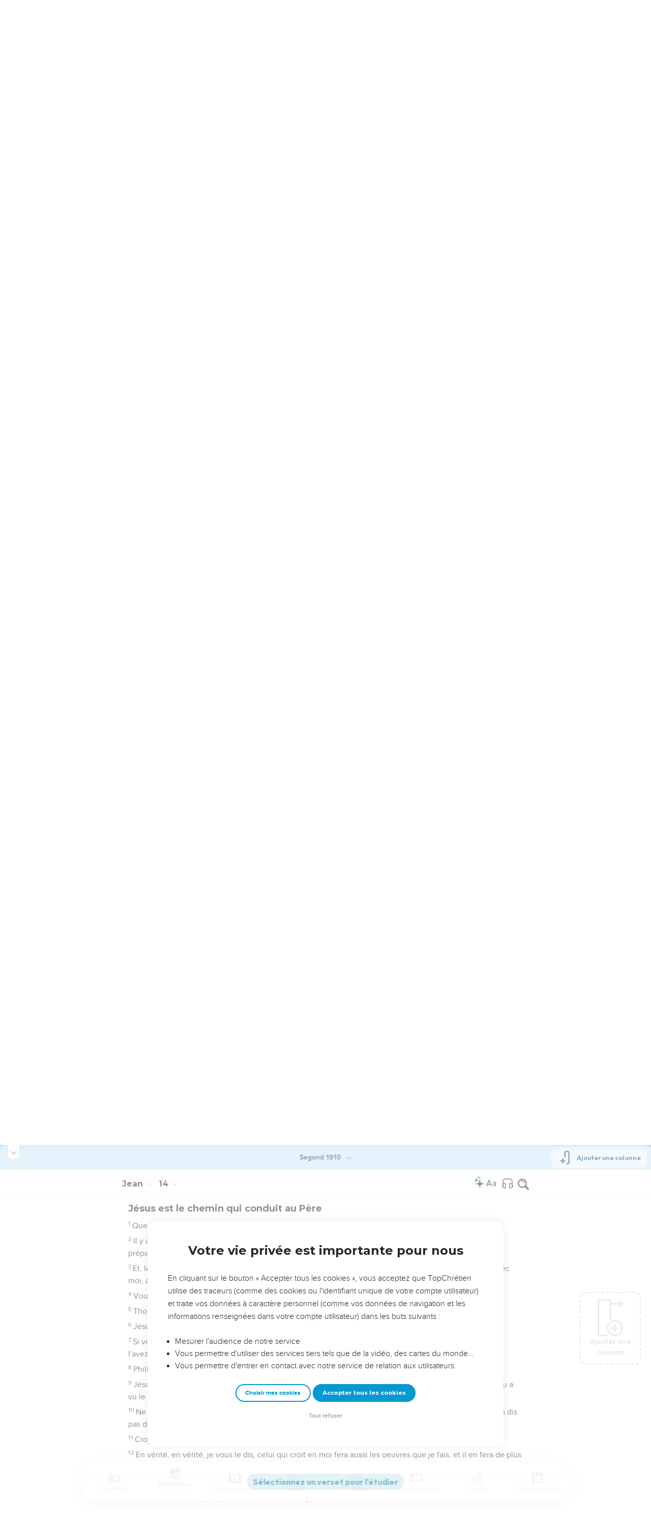

--- FILE ---
content_type: text/html; charset=utf-8
request_url: https://topbible.topchretien.com/verset/chapter?offset=1055&versions=LSG
body_size: 8648
content:
<div class="l-trail-header animated fadeIn" id="trail-header-1055" style="z-index: 2083">
    <div class="bible-col-version bible-col-version--1">
        <div class="bible-col-version__navbar">
            <h3 id="bible-title-1055">
                <span>
                    <span class="trail-header-title trail-open-toc trail-testaments" data-panel="testaments"
                        data-book="43">Jean <i class="icon-chevron-thin-down"></i></span>
                    <span class="trail-header-title trail-open-toc trail-chapters" data-panel="chapters"
                        data-book="43">14 <i class="icon-chevron-thin-down"></i></span>
                </span>
            </h3>
            <div class="bible__actions-bar">
                <div class="open-chatbot">
                    <a href="javascript:void(0)" class="button__open-chatbot">
                        <span class="chatbot-pulse"></span>
                        <svg xmlns="http://www.w3.org/2000/svg" width="32" height="32" viewBox="0 0 56 56"><path fill="currentColor" d="M26.688 12.66c.28 0 .421-.164.492-.422c.726-3.914.68-4.008 4.758-4.781c.28-.047.445-.21.445-.492c0-.281-.164-.445-.446-.492c-4.054-.82-3.937-.914-4.757-4.782c-.07-.257-.211-.421-.492-.421s-.422.164-.493.421c-.82 3.868-.68 3.961-4.757 4.782c-.258.046-.446.21-.446.492c0 .281.188.445.445.492c4.079.82 4.032.867 4.758 4.781c.07.258.211.422.492.422M15.344 28.785c.445 0 .75-.281.797-.703c.843-6.258 1.054-6.258 7.523-7.5c.422-.07.727-.352.727-.797c0-.422-.305-.726-.727-.797c-6.469-.89-6.703-1.101-7.523-7.476c-.047-.422-.352-.727-.797-.727c-.422 0-.727.305-.774.75c-.773 6.281-1.101 6.258-7.523 7.453c-.422.094-.727.375-.727.797c0 .469.305.727.82.797c6.376 1.031 6.657 1.195 7.43 7.453c.047.469.352.75.774.75m15.89 25.946c.61 0 1.055-.446 1.172-1.079c1.664-12.843 3.469-14.789 16.172-16.195c.656-.07 1.102-.562 1.102-1.172s-.446-1.078-1.102-1.172c-12.703-1.406-14.508-3.351-16.172-16.195c-.117-.633-.562-1.055-1.172-1.055s-1.054.422-1.148 1.055c-1.664 12.844-3.492 14.789-16.172 16.195c-.68.094-1.125.563-1.125 1.172c0 .61.445 1.102 1.125 1.172c12.656 1.664 14.414 3.375 16.172 16.195c.094.633.539 1.078 1.148 1.078"/></svg>
                    </a>
                </div>
                <div class="text-settings">
                    <a class="text-settings__icon" href="javascript:void(0);">
                        <svg xmlns="http://www.w3.org/2000/svg" width="32" height="32" viewBox="0 0 24 24">
                            <path fill="currentColor"
                                d="M20.06 18a4 4 0 0 1-.2-.89c-.67.7-1.48 1.05-2.41 1.05c-.83 0-1.52-.24-2.05-.71c-.53-.45-.8-1.06-.8-1.79c0-.88.33-1.56 1-2.05s1.61-.73 2.83-.73h1.4v-.64q0-.735-.45-1.17c-.3-.29-.75-.43-1.33-.43c-.52 0-.95.12-1.3.36c-.35.25-.52.54-.52.89h-1.46c0-.43.15-.84.45-1.24c.28-.4.71-.71 1.22-.94c.51-.21 1.06-.35 1.69-.35c.98 0 1.74.24 2.29.73s.84 1.16.86 2.02V16c0 .8.1 1.42.3 1.88V18zm-2.4-1.12c.45 0 .88-.11 1.29-.32c.4-.21.7-.49.88-.83v-1.57H18.7c-1.77 0-2.66.47-2.66 1.41c0 .43.15.73.46.96c.3.23.68.35 1.16.35m-12.2-3.17h4.07L7.5 8.29zM6.64 6h1.72l4.71 12h-1.93l-.97-2.57H4.82L3.86 18H1.93z" />
                        </svg>
                    </a>
                </div>
                
                <div class="bible-listen">
                    <!--  <a href="#/" id="btn-lumo-jean-14"
                        class="btn-icon-lumo">
                        <svg xmlns="http://www.w3.org/2000/svg" width="32" height="32" viewBox="0 0 24 24"><g fill="none" stroke="currentColor" stroke-width="1.5"><path d="M19.562 7a2.132 2.132 0 0 0-2.1-2.5H6.538a2.132 2.132 0 0 0-2.1 2.5M17.5 4.5c.028-.26.043-.389.043-.496a2 2 0 0 0-1.787-1.993C15.65 2 15.52 2 15.26 2H8.74c-.26 0-.391 0-.497.011a2 2 0 0 0-1.787 1.993c0 .107.014.237.043.496m8.082 9.116c.559.346.559 1.242 0 1.588l-3.371 2.09c-.543.337-1.21-.1-1.21-.794v-4.18c0-.693.667-1.13 1.21-.794z"/><path d="M2.384 13.793c-.447-3.164-.67-4.745.278-5.77C3.61 7 5.298 7 8.672 7h6.656c3.374 0 5.062 0 6.01 1.024c.947 1.024.724 2.605.278 5.769l-.422 3c-.35 2.48-.525 3.721-1.422 4.464c-.897.743-2.22.743-4.867.743h-5.81c-2.646 0-3.97 0-4.867-.743c-.897-.743-1.072-1.983-1.422-4.464z"/></g></svg>
                        </a>
                         -->
                        
                            <a href="#" class="dropit btn-icon-listen"
                                data-mp3="https://s.topchretien.com/media/topbible/bible_v2/43_14.mp3"
                                data-title="Jean - Chapitre 14 - Version Segond 1910"
                                title="Écouter Jean - Chapitre 14 - Version Segond 1910">
                                
                            <svg xmlns="http://www.w3.org/2000/svg" width="32" height="32" viewBox="0 0 24 24"><path fill="currentColor" fill-rule="evenodd" d="M11.955 2.25h.09c1.837 0 3.276 0 4.419.124c1.165.126 2.11.388 2.916.974a5.75 5.75 0 0 1 1.272 1.272c.586.807.848 1.75.974 2.916c.124 1.143.124 2.582.124 4.419v2.838a.75.75 0 0 1 1 .707v2a.75.75 0 0 1-1.008.704c-.006.2-.015.386-.03.555c-.04.435-.128.836-.343 1.212c-.143.25-.323.477-.535.672c-.32.295-.692.463-1.103.588c-.388.117-.871.213-1.443.325l-.074.015c-.39.077-.744.147-1.04.17c-.317.025-.675.008-1.017-.185a1.76 1.76 0 0 1-.524-.45c-.237-.304-.316-.65-.35-.97c-.033-.3-.033-.672-.033-1.088v-5.236c0-.354 0-.672.025-.933c.027-.279.09-.58.273-.859c.151-.23.354-.422.593-.56c.295-.17.603-.208.88-.21c.257-.002.565.029.901.062l.07.007c.586.057 1.079.106 1.478.185c.275.055.536.129.78.246c0-1.762-.006-3.047-.115-4.052c-.113-1.038-.328-1.688-.697-2.196a4.25 4.25 0 0 0-.94-.94c-.508-.37-1.158-.585-2.196-.697c-1.052-.114-2.41-.115-4.302-.115c-1.892 0-3.25.001-4.302.115c-1.038.112-1.688.328-2.196.697a4.25 4.25 0 0 0-.94.94c-.37.508-.585 1.158-.697 2.196c-.109 1.005-.115 2.29-.115 4.052a3.27 3.27 0 0 1 .78-.246c.4-.079.892-.127 1.478-.185l.07-.007c.336-.033.644-.064.9-.062c.278.002.586.04.88.21c.24.138.443.33.594.56c.183.28.245.58.273.859c.025.26.025.579.025.933v5.236c0 .416 0 .787-.032 1.088c-.035.32-.114.666-.351.97a1.76 1.76 0 0 1-.524.45c-.342.193-.7.21-1.018.185a9.796 9.796 0 0 1-1.04-.17l-.073-.015c-.572-.112-1.055-.208-1.443-.325c-.411-.125-.783-.293-1.103-.588a2.816 2.816 0 0 1-.535-.672c-.215-.376-.302-.777-.343-1.212a8.633 8.633 0 0 1-.03-.555a.75.75 0 0 1-1.008-.704v-2a.75.75 0 0 1 1-.707v-2.838c0-1.837 0-3.276.124-4.419c.126-1.165.388-2.11.974-2.916A5.75 5.75 0 0 1 4.62 3.348c.807-.586 1.75-.848 2.916-.974c1.143-.124 2.582-.124 4.419-.124M3.75 17.193c0 .652 0 1.09.032 1.427c.03.326.084.49.15.606c.069.118.153.224.25.314c.092.085.228.166.522.255c.308.094.717.175 1.333.297c.442.087.71.138.906.154a.678.678 0 0 0 .171-.001a.261.261 0 0 0 .07-.062a.684.684 0 0 0 .042-.207c.023-.211.024-.5.024-.966v-5.165c0-.398 0-.641-.018-.82a.65.65 0 0 0-.034-.182a.268.268 0 0 0-.083-.08a.648.648 0 0 0-.147-.013a8.557 8.557 0 0 0-.777.058c-.631.062-1.05.104-1.37.168c-.305.06-.447.128-.542.2c-.14.105-.26.24-.35.4c-.064.114-.118.278-.147.609c-.031.341-.032.785-.032 1.443zm16.5-1.565c0-.658 0-1.102-.032-1.443c-.03-.33-.083-.495-.147-.61a1.324 1.324 0 0 0-.35-.4c-.095-.071-.237-.139-.542-.2c-.32-.063-.739-.105-1.37-.167a8.56 8.56 0 0 0-.777-.058a.648.648 0 0 0-.147.012a.268.268 0 0 0-.083.081a.647.647 0 0 0-.034.181c-.017.18-.018.423-.018.82v5.166c0 .466.001.755.024.965a.684.684 0 0 0 .042.208a.27.27 0 0 0 .07.062c.016.003.064.01.17 0c.198-.015.465-.066.907-.153c.616-.122 1.025-.203 1.333-.297c.294-.089.43-.17.522-.255c.097-.09.181-.196.25-.314c.066-.117.12-.28.15-.606c.031-.338.032-.775.032-1.427z" clip-rule="evenodd"/></svg>
                            </a>
                </div>
                
                <a class="bible-col-version--search" href="javascript:void(0);">
                    <i class="icon-search-glass"></i>
                </a>
            </div>
        </div>
    </div>
    <div class="l-bible-col-versions">
  
    
    <div class="l-bible-col-version l-bible-col-version-1">
    
    </div>
    
 
</div>


</div>
<div class="l-trail-content" style="z-index: 2082">
    
    <ul class="l-bible-cols">
  <li class="l-bible-col l-bible-col-versions">
    <ul>
       
      <li
        id="bible-col-1055-1"
        class="l-bible-col-version l-bible-col-version-1 bible-version-LSG"
      >
        
        <div class="lumo-player__reading-default">
          <div class="lumo-container">
    <div class="lumo-container__outter"></div>
    
        Les vidéos ne sont pas disponibles aux USA et C
        anada.
        
</div>
        </div>
                <h4>Jésus est le chemin qui conduit au Père</h4> <div data-class="bible-verse-1055-1" data-book="Jean" data-version="LSG" data-djangoid="26672" data-bookorder="43" data-chapter="14" data-verse="1" class="bible-verse adjusted-text-size bible-verse-1055-1 " id="bible-verse-1055-1-LSG"  data-shares="70" data-notes="&#39;&#39;">
  
    
      <span class="number-verse">1</span>
      <span class="bible-verse-text ">
      Que votre coeur ne se trouble point. Croyez en Dieu, et croyez en moi.
      </span>
      
    
    
    
</div>  <h4></h4> <div data-class="bible-verse-1055-2" data-book="Jean" data-version="LSG" data-djangoid="26673" data-bookorder="43" data-chapter="14" data-verse="2" class="bible-verse adjusted-text-size bible-verse-1055-2 " id="bible-verse-1055-2-LSG"  data-shares="6" data-notes="&#39;&#39;">
  
    
      <span class="number-verse">2</span>
      <span class="bible-verse-text ">
      Il y a plusieurs demeures dans la maison de mon Père. Si cela n'était pas, je vous l'aurais dit. Je vais vous préparer une place.
      </span>
      
    
    
    
</div>  <h4></h4> <div data-class="bible-verse-1055-3" data-book="Jean" data-version="LSG" data-djangoid="26674" data-bookorder="43" data-chapter="14" data-verse="3" class="bible-verse adjusted-text-size bible-verse-1055-3 " id="bible-verse-1055-3-LSG"  data-shares="9" data-notes="&#39;&#39;">
  
    
      <span class="number-verse">3</span>
      <span class="bible-verse-text ">
      Et, lorsque je m'en serai allé, et que je vous aurai préparé une place, je reviendrai, et je vous prendrai avec moi, afin que là où je suis vous y soyez aussi.
      </span>
      
    
    
    
</div>  <h4></h4> <div data-class="bible-verse-1055-4" data-book="Jean" data-version="LSG" data-djangoid="26675" data-bookorder="43" data-chapter="14" data-verse="4" class="bible-verse adjusted-text-size bible-verse-1055-4 " id="bible-verse-1055-4-LSG"  data-shares="0" data-notes="&#39;&#39;">
  
    
      <span class="number-verse">4</span>
      <span class="bible-verse-text ">
      Vous savez où je vais, et vous en savez le chemin.
      </span>
      
    
    
    
</div>  <h4></h4> <div data-class="bible-verse-1055-5" data-book="Jean" data-version="LSG" data-djangoid="26676" data-bookorder="43" data-chapter="14" data-verse="5" class="bible-verse adjusted-text-size bible-verse-1055-5 " id="bible-verse-1055-5-LSG"  data-shares="1" data-notes="&#39;&#39;">
  
    
      <span class="number-verse">5</span>
      <span class="bible-verse-text ">
      Thomas lui dit : Seigneur, nous ne savons où tu vas ; comment pouvons-nous en savoir le chemin ?
      </span>
      
    
    
    
</div>  <h4></h4> <div data-class="bible-verse-1055-6" data-book="Jean" data-version="LSG" data-djangoid="26677" data-bookorder="43" data-chapter="14" data-verse="6" class="bible-verse adjusted-text-size bible-verse-1055-6 " id="bible-verse-1055-6-LSG"  data-shares="193" data-notes="&#39;&#39;">
  
    
      <span class="number-verse">6</span>
      <span class="bible-verse-text ">
      Jésus lui dit : Je suis le chemin, la vérité, et la vie. Nul ne vient au Père que par moi.
      </span>
      
    
    
    
</div>  <h4></h4> <div data-class="bible-verse-1055-7" data-book="Jean" data-version="LSG" data-djangoid="26678" data-bookorder="43" data-chapter="14" data-verse="7" class="bible-verse adjusted-text-size bible-verse-1055-7 " id="bible-verse-1055-7-LSG"  data-shares="0" data-notes="&#39;&#39;">
  
    
      <span class="number-verse">7</span>
      <span class="bible-verse-text ">
      Si vous me connaissiez, vous connaîtriez aussi mon Père. Et dès maintenant vous le connaissez, et vous l'avez vu.
      </span>
      
    
    
    
</div>  <h4></h4> <div data-class="bible-verse-1055-8" data-book="Jean" data-version="LSG" data-djangoid="26679" data-bookorder="43" data-chapter="14" data-verse="8" class="bible-verse adjusted-text-size bible-verse-1055-8 " id="bible-verse-1055-8-LSG"  data-shares="1" data-notes="&#39;&#39;">
  
    
      <span class="number-verse">8</span>
      <span class="bible-verse-text ">
      Philippe lui dit : Seigneur, montre-nous le Père, et cela nous suffit.
      </span>
      
    
    
    
</div>  <h4></h4> <div data-class="bible-verse-1055-9" data-book="Jean" data-version="LSG" data-djangoid="26680" data-bookorder="43" data-chapter="14" data-verse="9" class="bible-verse adjusted-text-size bible-verse-1055-9 " id="bible-verse-1055-9-LSG"  data-shares="0" data-notes="&#39;&#39;">
  
    
      <span class="number-verse">9</span>
      <span class="bible-verse-text ">
      Jésus lui dit : Il y a si longtemps que je suis avec vous, et tu ne m'as pas connu, Philippe ! Celui qui m'a vu a vu le Père ; comment dis-tu : Montre-nous le Père ?
      </span>
      
    
    
    
</div>  <h4></h4> <div data-class="bible-verse-1055-10" data-book="Jean" data-version="LSG" data-djangoid="26681" data-bookorder="43" data-chapter="14" data-verse="10" class="bible-verse adjusted-text-size bible-verse-1055-10 " id="bible-verse-1055-10-LSG"  data-shares="0" data-notes="&#39;&#39;">
  
    
      <span class="number-verse">10</span>
      <span class="bible-verse-text ">
      Ne crois-tu pas que je suis dans le Père, et que le Père est en moi ? Les paroles que je vous dis, je ne les dis pas de moi-même ; et le Père qui demeure en moi, c'est lui qui fait les oeuvres.
      </span>
      
    
    
    
</div>  <h4></h4> <div data-class="bible-verse-1055-11" data-book="Jean" data-version="LSG" data-djangoid="26682" data-bookorder="43" data-chapter="14" data-verse="11" class="bible-verse adjusted-text-size bible-verse-1055-11 " id="bible-verse-1055-11-LSG"  data-shares="0" data-notes="&#39;&#39;">
  
    
      <span class="number-verse">11</span>
      <span class="bible-verse-text ">
      Croyez-moi, je suis dans le Père, et le Père est en moi ; croyez du moins à cause de ces oeuvres.
      </span>
      
    
    
    
</div>  <h4></h4> <div data-class="bible-verse-1055-12" data-book="Jean" data-version="LSG" data-djangoid="26683" data-bookorder="43" data-chapter="14" data-verse="12" class="bible-verse adjusted-text-size bible-verse-1055-12 " id="bible-verse-1055-12-LSG"  data-shares="1" data-notes="&#39;&#39;">
  
    
      <span class="number-verse">12</span>
      <span class="bible-verse-text ">
      En vérité, en vérité, je vous le dis, celui qui croit en moi fera aussi les oeuvres que je fais, et il en fera de plus grandes, parce que je m'en vais au Père ;
      </span>
      
    
    
    
</div>  <h4></h4> <div data-class="bible-verse-1055-13" data-book="Jean" data-version="LSG" data-djangoid="26684" data-bookorder="43" data-chapter="14" data-verse="13" class="bible-verse adjusted-text-size bible-verse-1055-13 " id="bible-verse-1055-13-LSG"  data-shares="0" data-notes="&#39;&#39;">
  
    
      <span class="number-verse">13</span>
      <span class="bible-verse-text ">
      et tout ce que vous demanderez en mon nom, je le ferai, afin que le Père soit glorifié dans le Fils.
      </span>
      
    
    
    
</div>  <h4></h4> <div data-class="bible-verse-1055-14" data-book="Jean" data-version="LSG" data-djangoid="26685" data-bookorder="43" data-chapter="14" data-verse="14" class="bible-verse adjusted-text-size bible-verse-1055-14 " id="bible-verse-1055-14-LSG"  data-shares="0" data-notes="&#39;&#39;">
  
    
      <span class="number-verse">14</span>
      <span class="bible-verse-text ">
      Si vous demandez quelque chose en mon nom, je le ferai.
      </span>
      
    
    
    
</div>  <h4>La promesse de l'envoi du Saint-Esprit</h4> <div data-class="bible-verse-1055-15" data-book="Jean" data-version="LSG" data-djangoid="26686" data-bookorder="43" data-chapter="14" data-verse="15" class="bible-verse adjusted-text-size bible-verse-1055-15 " id="bible-verse-1055-15-LSG"  data-shares="1" data-notes="&#39;&#39;">
  
    
      <span class="number-verse">15</span>
      <span class="bible-verse-text ">
      Si vous m'aimez, gardez mes commandements.
      </span>
      
    
    
    
</div>  <h4></h4> <div data-class="bible-verse-1055-16" data-book="Jean" data-version="LSG" data-djangoid="26687" data-bookorder="43" data-chapter="14" data-verse="16" class="bible-verse adjusted-text-size bible-verse-1055-16 " id="bible-verse-1055-16-LSG"  data-shares="15" data-notes="&#39;&#39;">
  
    
      <span class="number-verse">16</span>
      <span class="bible-verse-text ">
      Et moi, je prierai le Père, et il vous donnera un autre consolateur, afin qu'il demeure éternellement avec vous,
      </span>
      
    
    
    
</div>  <h4></h4> <div data-class="bible-verse-1055-17" data-book="Jean" data-version="LSG" data-djangoid="26688" data-bookorder="43" data-chapter="14" data-verse="17" class="bible-verse adjusted-text-size bible-verse-1055-17 " id="bible-verse-1055-17-LSG"  data-shares="2" data-notes="&#39;&#39;">
  
    
      <span class="number-verse">17</span>
      <span class="bible-verse-text ">
      l'Esprit de vérité, que le monde ne peut recevoir, parce qu'il ne le voit point et ne le connaît point ; mais vous, vous le connaissez, car il demeure avec vous, et il sera en vous.
      </span>
      
    
    
    
</div>  <h4></h4> <div data-class="bible-verse-1055-18" data-book="Jean" data-version="LSG" data-djangoid="26689" data-bookorder="43" data-chapter="14" data-verse="18" class="bible-verse adjusted-text-size bible-verse-1055-18 " id="bible-verse-1055-18-LSG"  data-shares="4" data-notes="&#39;&#39;">
  
    
      <span class="number-verse">18</span>
      <span class="bible-verse-text ">
      Je ne vous laisserai pas orphelins, je viendrai à vous.
      </span>
      
    
    
    
</div>  <h4></h4> <div data-class="bible-verse-1055-19" data-book="Jean" data-version="LSG" data-djangoid="26690" data-bookorder="43" data-chapter="14" data-verse="19" class="bible-verse adjusted-text-size bible-verse-1055-19 " id="bible-verse-1055-19-LSG"  data-shares="1" data-notes="&#39;&#39;">
  
    
      <span class="number-verse">19</span>
      <span class="bible-verse-text ">
      Encore un peu de temps, et le monde ne me verra plus ; mais vous, vous me verrez, car je vis, et vous vivrez aussi.
      </span>
      
    
    
    
</div>  <h4></h4> <div data-class="bible-verse-1055-20" data-book="Jean" data-version="LSG" data-djangoid="26691" data-bookorder="43" data-chapter="14" data-verse="20" class="bible-verse adjusted-text-size bible-verse-1055-20 " id="bible-verse-1055-20-LSG"  data-shares="0" data-notes="&#39;&#39;">
  
    
      <span class="number-verse">20</span>
      <span class="bible-verse-text ">
      En ce jour-là, vous connaîtrez que je suis en mon Père, que vous êtes en moi, et que je suis en vous.
      </span>
      
    
    
    
</div>  <h4></h4> <div data-class="bible-verse-1055-21" data-book="Jean" data-version="LSG" data-djangoid="26692" data-bookorder="43" data-chapter="14" data-verse="21" class="bible-verse adjusted-text-size bible-verse-1055-21 " id="bible-verse-1055-21-LSG"  data-shares="0" data-notes="&#39;&#39;">
  
    
      <span class="number-verse">21</span>
      <span class="bible-verse-text ">
      Celui qui a mes commandements et qui les garde, c'est celui qui m'aime ; et celui qui m'aime sera aimé de mon Père, je l'aimerai, et je me ferai connaître à lui.
      </span>
      
    
    
    
</div>  <h4></h4> <div data-class="bible-verse-1055-22" data-book="Jean" data-version="LSG" data-djangoid="26693" data-bookorder="43" data-chapter="14" data-verse="22" class="bible-verse adjusted-text-size bible-verse-1055-22 " id="bible-verse-1055-22-LSG"  data-shares="0" data-notes="&#39;&#39;">
  
    
      <span class="number-verse">22</span>
      <span class="bible-verse-text ">
      Jude, non pas l'Iscariot, lui dit : Seigneur, d'où vient que tu te feras connaître à nous, et non au monde ?
      </span>
      
    
    
    
</div>  <h4></h4> <div data-class="bible-verse-1055-23" data-book="Jean" data-version="LSG" data-djangoid="26694" data-bookorder="43" data-chapter="14" data-verse="23" class="bible-verse adjusted-text-size bible-verse-1055-23 " id="bible-verse-1055-23-LSG"  data-shares="56" data-notes="&#39;&#39;">
  
    
      <span class="number-verse">23</span>
      <span class="bible-verse-text ">
      Jésus lui répondit : Si quelqu'un m'aime, il gardera ma parole, et mon Père l'aimera ; nous viendrons à lui, et nous ferons notre demeure chez lui.
      </span>
      
    
    
    
</div>  <h4></h4> <div data-class="bible-verse-1055-24" data-book="Jean" data-version="LSG" data-djangoid="26695" data-bookorder="43" data-chapter="14" data-verse="24" class="bible-verse adjusted-text-size bible-verse-1055-24 " id="bible-verse-1055-24-LSG"  data-shares="0" data-notes="&#39;&#39;">
  
    
      <span class="number-verse">24</span>
      <span class="bible-verse-text ">
      Celui qui ne m'aime pas ne garde point mes paroles. Et la parole que vous entendez n'est pas de moi, mais du Père qui m'a envoyé.
      </span>
      
    
    
    
</div>  <h4></h4> <div data-class="bible-verse-1055-25" data-book="Jean" data-version="LSG" data-djangoid="26696" data-bookorder="43" data-chapter="14" data-verse="25" class="bible-verse adjusted-text-size bible-verse-1055-25 " id="bible-verse-1055-25-LSG"  data-shares="0" data-notes="&#39;&#39;">
  
    
      <span class="number-verse">25</span>
      <span class="bible-verse-text ">
      Je vous ai dit ces choses pendant que je demeure avec vous.
      </span>
      
    
    
    
</div>  <h4></h4> <div data-class="bible-verse-1055-26" data-book="Jean" data-version="LSG" data-djangoid="26697" data-bookorder="43" data-chapter="14" data-verse="26" class="bible-verse adjusted-text-size bible-verse-1055-26 " id="bible-verse-1055-26-LSG"  data-shares="33" data-notes="&#39;&#39;">
  
    
      <span class="number-verse">26</span>
      <span class="bible-verse-text ">
      Mais le consolateur, l'Esprit Saint, que le Père enverra en mon nom, vous enseignera toutes choses, et vous rappellera tout ce que je vous ai dit.
      </span>
      
    
    
    
</div>  <h4></h4> <div data-class="bible-verse-1055-27" data-book="Jean" data-version="LSG" data-djangoid="26698" data-bookorder="43" data-chapter="14" data-verse="27" class="bible-verse adjusted-text-size bible-verse-1055-27 " id="bible-verse-1055-27-LSG"  data-shares="257" data-notes="&#39;&#39;">
  
    
      <span class="number-verse">27</span>
      <span class="bible-verse-text ">
      Je vous laisse la paix, je vous donne ma paix. Je ne vous donne pas comme le monde donne. Que votre coeur ne se trouble point, et ne s'alarme point.
      </span>
      
    
    
    
</div>  <h4></h4> <div data-class="bible-verse-1055-28" data-book="Jean" data-version="LSG" data-djangoid="26699" data-bookorder="43" data-chapter="14" data-verse="28" class="bible-verse adjusted-text-size bible-verse-1055-28 " id="bible-verse-1055-28-LSG"  data-shares="0" data-notes="&#39;&#39;">
  
    
      <span class="number-verse">28</span>
      <span class="bible-verse-text ">
      Vous avez entendu que je vous ai dit : Je m'en vais, et je reviens vers vous. Si vous m'aimiez, vous vous réjouiriez de ce que je vais au Père ; car le Père est plus grand que moi.
      </span>
      
    
    
    
</div>  <h4></h4> <div data-class="bible-verse-1055-29" data-book="Jean" data-version="LSG" data-djangoid="26700" data-bookorder="43" data-chapter="14" data-verse="29" class="bible-verse adjusted-text-size bible-verse-1055-29 " id="bible-verse-1055-29-LSG"  data-shares="0" data-notes="&#39;&#39;">
  
    
      <span class="number-verse">29</span>
      <span class="bible-verse-text ">
      Et maintenant je vous ai dit ces choses avant qu'elles arrivent, afin que, lorsqu'elles arriveront, vous croyiez.
      </span>
      
    
    
    
</div>  <h4></h4> <div data-class="bible-verse-1055-30" data-book="Jean" data-version="LSG" data-djangoid="26701" data-bookorder="43" data-chapter="14" data-verse="30" class="bible-verse adjusted-text-size bible-verse-1055-30 " id="bible-verse-1055-30-LSG"  data-shares="1" data-notes="&#39;&#39;">
  
    
      <span class="number-verse">30</span>
      <span class="bible-verse-text ">
      Je ne parlerai plus guère avec vous ; car le prince du monde vient. Il n'a rien en moi ;
      </span>
      
    
    
    
</div>  <h4></h4> <div data-class="bible-verse-1055-31" data-book="Jean" data-version="LSG" data-djangoid="26702" data-bookorder="43" data-chapter="14" data-verse="31" class="bible-verse adjusted-text-size bible-verse-1055-31 " id="bible-verse-1055-31-LSG"  data-shares="0" data-notes="&#39;&#39;">
  
    
      <span class="number-verse">31</span>
      <span class="bible-verse-text ">
      mais afin que le monde sache que j'aime le Père, et que j'agis selon l'ordre que le Père m'a donné, levez-vous, partons d'ici.
      </span>
      
    
    
    
</div>   
      </li>
        
      <div class="element__add-column dropit" data-menu="#add-column__dropdown">
        <svg
          width="100"
          height="146"
          viewBox="0 0 100 146"
          fill="none"
          xmlns="http://www.w3.org/2000/svg"
        >
          <path
            d="M68.11 145.441C61.9697 145.441 55.9674 143.62 50.8621 140.209C45.7568 136.797 41.7777 131.949 39.428 126.276C37.0783 120.603 36.4636 114.361 37.6615 108.338C38.8595 102.316 41.8163 96.7844 46.1581 92.4426C50.4999 88.1008 56.0317 85.144 62.0539 83.9461C68.0762 82.7481 74.3184 83.3628 79.9913 85.7125C85.6642 88.0622 90.5129 92.0413 93.9243 97.1466C97.3358 102.252 99.1568 108.254 99.157 114.394C99.1488 122.626 95.8751 130.518 90.0544 136.339C84.2338 142.16 76.3416 145.433 68.11 145.441ZM68.11 88.5235C62.9929 88.5235 57.9908 90.0409 53.7361 92.8838C49.4815 95.7267 46.1654 99.7674 44.2072 104.495C42.2491 109.222 41.7368 114.425 42.7352 119.443C43.7335 124.462 46.1977 129.072 49.816 132.69C53.4344 136.308 58.0444 138.772 63.0632 139.77C68.0819 140.769 73.284 140.256 78.0114 138.298C82.7389 136.339 86.7795 133.023 89.6222 128.768C92.465 124.514 93.9822 119.512 93.982 114.394C93.9745 107.535 91.2464 100.959 86.396 96.1084C81.5457 91.2581 74.9694 88.5309 68.11 88.5235Z"
            fill="#CBD4E1"
          />
          <path
            d="M81.046 116.981H55.174C54.8343 116.981 54.4979 116.915 54.184 116.785C53.8702 116.655 53.585 116.464 53.3448 116.224C53.1045 115.984 52.914 115.698 52.784 115.384C52.654 115.071 52.587 114.734 52.587 114.394C52.587 114.055 52.654 113.718 52.784 113.404C52.914 113.091 53.1045 112.805 53.3448 112.565C53.585 112.325 53.8702 112.134 54.184 112.004C54.4979 111.874 54.8343 111.807 55.174 111.807H81.046C81.7322 111.807 82.3902 112.08 82.8753 112.565C83.3605 113.05 83.633 113.708 83.633 114.394C83.633 115.081 83.3605 115.739 82.8753 116.224C82.3902 116.709 81.7322 116.981 81.046 116.981Z"
            fill="#CBD4E1"
          />
          <path
            d="M68.1101 129.917C67.424 129.917 66.7662 129.645 66.2811 129.159C65.796 128.674 65.5233 128.016 65.5231 127.33V101.458C65.5231 100.772 65.7956 100.114 66.2808 99.6292C66.7659 99.144 67.424 98.8715 68.1101 98.8715C68.7962 98.8715 69.4542 99.144 69.9394 99.6292C70.4245 100.114 70.6971 100.772 70.6971 101.458V127.33C70.6968 128.016 70.4242 128.674 69.9391 129.159C69.454 129.645 68.7961 129.917 68.1101 129.917Z"
            fill="#CBD4E1"
          />
          <path
            d="M39.651 145.441H3.43002C2.74468 145.441 2.08742 145.169 1.60244 144.685C1.11745 144.201 0.844342 143.544 0.843018 142.858V3.14547C0.843283 2.45944 1.11593 1.80158 1.60102 1.31648C2.08612 0.83138 2.74398 0.558737 3.43002 0.558472H50C50.6861 0.558737 51.3439 0.83138 51.829 1.31648C52.3141 1.80158 52.5868 2.45944 52.587 3.14547V80.7585C52.587 81.4446 52.3145 82.1026 51.8293 82.5878C51.3441 83.0729 50.6861 83.3455 50 83.3455C49.3139 83.3455 48.6559 83.0729 48.1707 82.5878C47.6856 82.1026 47.413 81.4446 47.413 80.7585V5.73247H6.01302V140.266H39.651C40.3371 140.266 40.9951 140.539 41.4803 141.024C41.9655 141.509 42.238 142.167 42.238 142.853C42.238 143.54 41.9655 144.198 41.4803 144.683C40.9951 145.168 40.3371 145.441 39.651 145.441Z"
            fill="#CBD4E1"
          />
          <path
            d="M96.569 21.2555H49.999C49.3129 21.2555 48.6549 20.9829 48.1697 20.4978C47.6845 20.0126 47.412 19.3546 47.412 18.6685C47.412 17.9824 47.6845 17.3244 48.1697 16.8392C48.6549 16.354 49.3129 16.0815 49.999 16.0815H96.569C97.2551 16.0815 97.9131 16.354 98.3983 16.8392C98.8834 17.3244 99.156 17.9824 99.156 18.6685C99.156 19.3546 98.8834 20.0126 98.3983 20.4978C97.9131 20.9829 97.2551 21.2555 96.569 21.2555Z"
            fill="#CBD4E1"
          />
          <path
            d="M86.22 31.6045C85.7076 31.6056 85.2063 31.4544 84.7799 31.1702C84.3535 30.886 84.021 30.4816 83.8248 30.0082C83.6285 29.5348 83.5773 29.0138 83.6776 28.5113C83.7778 28.0088 84.0251 27.5473 84.388 27.1855L92.91 18.6685L84.389 10.1515C83.9033 9.66575 83.6304 9.00694 83.6304 8.31999C83.6304 7.63304 83.9033 6.97424 84.389 6.48849C84.8747 6.00275 85.5336 5.72986 86.2205 5.72986C86.9075 5.72986 87.5663 6.00275 88.052 6.48849L98.401 16.8365C98.8843 17.3235 99.1556 17.9818 99.1556 18.668C99.1556 19.3541 98.8843 20.0125 98.401 20.4995L88.052 30.8485C87.5651 31.3325 86.9065 31.6042 86.22 31.6045Z"
            fill="#CBD4E1"
          />
        </svg>
        <span>Ajouter une colonne</span>
      </div>
      
    </ul>
  </li>
  <li class="l-bible-col l-bible-col-last"></li>
</ul>
    
    
</div>

--- FILE ---
content_type: text/html; charset=utf-8
request_url: https://topbible.topchretien.com/verset/chapter?offset=1054&versions=LSG
body_size: 9363
content:
<div class="l-trail-header animated fadeIn" id="trail-header-1054" style="z-index: 2083">
    <div class="bible-col-version bible-col-version--1">
        <div class="bible-col-version__navbar">
            <h3 id="bible-title-1054">
                <span>
                    <span class="trail-header-title trail-open-toc trail-testaments" data-panel="testaments"
                        data-book="43">Jean <i class="icon-chevron-thin-down"></i></span>
                    <span class="trail-header-title trail-open-toc trail-chapters" data-panel="chapters"
                        data-book="43">13 <i class="icon-chevron-thin-down"></i></span>
                </span>
            </h3>
            <div class="bible__actions-bar">
                <div class="open-chatbot">
                    <a href="javascript:void(0)" class="button__open-chatbot">
                        <span class="chatbot-pulse"></span>
                        <svg xmlns="http://www.w3.org/2000/svg" width="32" height="32" viewBox="0 0 56 56"><path fill="currentColor" d="M26.688 12.66c.28 0 .421-.164.492-.422c.726-3.914.68-4.008 4.758-4.781c.28-.047.445-.21.445-.492c0-.281-.164-.445-.446-.492c-4.054-.82-3.937-.914-4.757-4.782c-.07-.257-.211-.421-.492-.421s-.422.164-.493.421c-.82 3.868-.68 3.961-4.757 4.782c-.258.046-.446.21-.446.492c0 .281.188.445.445.492c4.079.82 4.032.867 4.758 4.781c.07.258.211.422.492.422M15.344 28.785c.445 0 .75-.281.797-.703c.843-6.258 1.054-6.258 7.523-7.5c.422-.07.727-.352.727-.797c0-.422-.305-.726-.727-.797c-6.469-.89-6.703-1.101-7.523-7.476c-.047-.422-.352-.727-.797-.727c-.422 0-.727.305-.774.75c-.773 6.281-1.101 6.258-7.523 7.453c-.422.094-.727.375-.727.797c0 .469.305.727.82.797c6.376 1.031 6.657 1.195 7.43 7.453c.047.469.352.75.774.75m15.89 25.946c.61 0 1.055-.446 1.172-1.079c1.664-12.843 3.469-14.789 16.172-16.195c.656-.07 1.102-.562 1.102-1.172s-.446-1.078-1.102-1.172c-12.703-1.406-14.508-3.351-16.172-16.195c-.117-.633-.562-1.055-1.172-1.055s-1.054.422-1.148 1.055c-1.664 12.844-3.492 14.789-16.172 16.195c-.68.094-1.125.563-1.125 1.172c0 .61.445 1.102 1.125 1.172c12.656 1.664 14.414 3.375 16.172 16.195c.094.633.539 1.078 1.148 1.078"/></svg>
                    </a>
                </div>
                <div class="text-settings">
                    <a class="text-settings__icon" href="javascript:void(0);">
                        <svg xmlns="http://www.w3.org/2000/svg" width="32" height="32" viewBox="0 0 24 24">
                            <path fill="currentColor"
                                d="M20.06 18a4 4 0 0 1-.2-.89c-.67.7-1.48 1.05-2.41 1.05c-.83 0-1.52-.24-2.05-.71c-.53-.45-.8-1.06-.8-1.79c0-.88.33-1.56 1-2.05s1.61-.73 2.83-.73h1.4v-.64q0-.735-.45-1.17c-.3-.29-.75-.43-1.33-.43c-.52 0-.95.12-1.3.36c-.35.25-.52.54-.52.89h-1.46c0-.43.15-.84.45-1.24c.28-.4.71-.71 1.22-.94c.51-.21 1.06-.35 1.69-.35c.98 0 1.74.24 2.29.73s.84 1.16.86 2.02V16c0 .8.1 1.42.3 1.88V18zm-2.4-1.12c.45 0 .88-.11 1.29-.32c.4-.21.7-.49.88-.83v-1.57H18.7c-1.77 0-2.66.47-2.66 1.41c0 .43.15.73.46.96c.3.23.68.35 1.16.35m-12.2-3.17h4.07L7.5 8.29zM6.64 6h1.72l4.71 12h-1.93l-.97-2.57H4.82L3.86 18H1.93z" />
                        </svg>
                    </a>
                </div>
                
                <div class="bible-listen">
                    <!--  <a href="#/" id="btn-lumo-jean-13"
                        class="btn-icon-lumo">
                        <svg xmlns="http://www.w3.org/2000/svg" width="32" height="32" viewBox="0 0 24 24"><g fill="none" stroke="currentColor" stroke-width="1.5"><path d="M19.562 7a2.132 2.132 0 0 0-2.1-2.5H6.538a2.132 2.132 0 0 0-2.1 2.5M17.5 4.5c.028-.26.043-.389.043-.496a2 2 0 0 0-1.787-1.993C15.65 2 15.52 2 15.26 2H8.74c-.26 0-.391 0-.497.011a2 2 0 0 0-1.787 1.993c0 .107.014.237.043.496m8.082 9.116c.559.346.559 1.242 0 1.588l-3.371 2.09c-.543.337-1.21-.1-1.21-.794v-4.18c0-.693.667-1.13 1.21-.794z"/><path d="M2.384 13.793c-.447-3.164-.67-4.745.278-5.77C3.61 7 5.298 7 8.672 7h6.656c3.374 0 5.062 0 6.01 1.024c.947 1.024.724 2.605.278 5.769l-.422 3c-.35 2.48-.525 3.721-1.422 4.464c-.897.743-2.22.743-4.867.743h-5.81c-2.646 0-3.97 0-4.867-.743c-.897-.743-1.072-1.983-1.422-4.464z"/></g></svg>
                        </a>
                         -->
                        
                            <a href="#" class="dropit btn-icon-listen"
                                data-mp3="https://s.topchretien.com/media/topbible/bible_v2/43_13.mp3"
                                data-title="Jean - Chapitre 13 - Version Segond 1910"
                                title="Écouter Jean - Chapitre 13 - Version Segond 1910">
                                
                            <svg xmlns="http://www.w3.org/2000/svg" width="32" height="32" viewBox="0 0 24 24"><path fill="currentColor" fill-rule="evenodd" d="M11.955 2.25h.09c1.837 0 3.276 0 4.419.124c1.165.126 2.11.388 2.916.974a5.75 5.75 0 0 1 1.272 1.272c.586.807.848 1.75.974 2.916c.124 1.143.124 2.582.124 4.419v2.838a.75.75 0 0 1 1 .707v2a.75.75 0 0 1-1.008.704c-.006.2-.015.386-.03.555c-.04.435-.128.836-.343 1.212c-.143.25-.323.477-.535.672c-.32.295-.692.463-1.103.588c-.388.117-.871.213-1.443.325l-.074.015c-.39.077-.744.147-1.04.17c-.317.025-.675.008-1.017-.185a1.76 1.76 0 0 1-.524-.45c-.237-.304-.316-.65-.35-.97c-.033-.3-.033-.672-.033-1.088v-5.236c0-.354 0-.672.025-.933c.027-.279.09-.58.273-.859c.151-.23.354-.422.593-.56c.295-.17.603-.208.88-.21c.257-.002.565.029.901.062l.07.007c.586.057 1.079.106 1.478.185c.275.055.536.129.78.246c0-1.762-.006-3.047-.115-4.052c-.113-1.038-.328-1.688-.697-2.196a4.25 4.25 0 0 0-.94-.94c-.508-.37-1.158-.585-2.196-.697c-1.052-.114-2.41-.115-4.302-.115c-1.892 0-3.25.001-4.302.115c-1.038.112-1.688.328-2.196.697a4.25 4.25 0 0 0-.94.94c-.37.508-.585 1.158-.697 2.196c-.109 1.005-.115 2.29-.115 4.052a3.27 3.27 0 0 1 .78-.246c.4-.079.892-.127 1.478-.185l.07-.007c.336-.033.644-.064.9-.062c.278.002.586.04.88.21c.24.138.443.33.594.56c.183.28.245.58.273.859c.025.26.025.579.025.933v5.236c0 .416 0 .787-.032 1.088c-.035.32-.114.666-.351.97a1.76 1.76 0 0 1-.524.45c-.342.193-.7.21-1.018.185a9.796 9.796 0 0 1-1.04-.17l-.073-.015c-.572-.112-1.055-.208-1.443-.325c-.411-.125-.783-.293-1.103-.588a2.816 2.816 0 0 1-.535-.672c-.215-.376-.302-.777-.343-1.212a8.633 8.633 0 0 1-.03-.555a.75.75 0 0 1-1.008-.704v-2a.75.75 0 0 1 1-.707v-2.838c0-1.837 0-3.276.124-4.419c.126-1.165.388-2.11.974-2.916A5.75 5.75 0 0 1 4.62 3.348c.807-.586 1.75-.848 2.916-.974c1.143-.124 2.582-.124 4.419-.124M3.75 17.193c0 .652 0 1.09.032 1.427c.03.326.084.49.15.606c.069.118.153.224.25.314c.092.085.228.166.522.255c.308.094.717.175 1.333.297c.442.087.71.138.906.154a.678.678 0 0 0 .171-.001a.261.261 0 0 0 .07-.062a.684.684 0 0 0 .042-.207c.023-.211.024-.5.024-.966v-5.165c0-.398 0-.641-.018-.82a.65.65 0 0 0-.034-.182a.268.268 0 0 0-.083-.08a.648.648 0 0 0-.147-.013a8.557 8.557 0 0 0-.777.058c-.631.062-1.05.104-1.37.168c-.305.06-.447.128-.542.2c-.14.105-.26.24-.35.4c-.064.114-.118.278-.147.609c-.031.341-.032.785-.032 1.443zm16.5-1.565c0-.658 0-1.102-.032-1.443c-.03-.33-.083-.495-.147-.61a1.324 1.324 0 0 0-.35-.4c-.095-.071-.237-.139-.542-.2c-.32-.063-.739-.105-1.37-.167a8.56 8.56 0 0 0-.777-.058a.648.648 0 0 0-.147.012a.268.268 0 0 0-.083.081a.647.647 0 0 0-.034.181c-.017.18-.018.423-.018.82v5.166c0 .466.001.755.024.965a.684.684 0 0 0 .042.208a.27.27 0 0 0 .07.062c.016.003.064.01.17 0c.198-.015.465-.066.907-.153c.616-.122 1.025-.203 1.333-.297c.294-.089.43-.17.522-.255c.097-.09.181-.196.25-.314c.066-.117.12-.28.15-.606c.031-.338.032-.775.032-1.427z" clip-rule="evenodd"/></svg>
                            </a>
                </div>
                
                <a class="bible-col-version--search" href="javascript:void(0);">
                    <i class="icon-search-glass"></i>
                </a>
            </div>
        </div>
    </div>
    <div class="l-bible-col-versions">
  
    
    <div class="l-bible-col-version l-bible-col-version-1">
    
    </div>
    
 
</div>


</div>
<div class="l-trail-content" style="z-index: 2082">
    
    <ul class="l-bible-cols">
  <li class="l-bible-col l-bible-col-versions">
    <ul>
       
      <li
        id="bible-col-1054-1"
        class="l-bible-col-version l-bible-col-version-1 bible-version-LSG"
      >
        
        <div class="lumo-player__reading-default">
          <div class="lumo-container">
    <div class="lumo-container__outter"></div>
    
        Les vidéos ne sont pas disponibles aux USA et C
        anada.
        
</div>
        </div>
                <h4>Jésus lave les pieds de ses disciples</h4> <div data-class="bible-verse-1054-1" data-book="Jean" data-version="LSG" data-djangoid="26634" data-bookorder="43" data-chapter="13" data-verse="1" class="bible-verse adjusted-text-size bible-verse-1054-1 " id="bible-verse-1054-1-LSG"  data-shares="0" data-notes="&#39;&#39;">
  
    
      <span class="number-verse">1</span>
      <span class="bible-verse-text ">
      Avant la fête de Pâque, Jésus, sachant que son heure était venue de passer de ce monde au Père, et ayant aimé les siens qui étaient dans le monde, mit le comble à son amour pour eux.
      </span>
      
    
    
    
</div>  <h4></h4> <div data-class="bible-verse-1054-2" data-book="Jean" data-version="LSG" data-djangoid="26635" data-bookorder="43" data-chapter="13" data-verse="2" class="bible-verse adjusted-text-size bible-verse-1054-2 " id="bible-verse-1054-2-LSG"  data-shares="0" data-notes="&#39;&#39;">
  
    
      <span class="number-verse">2</span>
      <span class="bible-verse-text ">
      Pendant le souper, lorsque le diable avait déjà inspiré au coeur de Judas Iscariot, fils de Simon, le dessein de le livrer,
      </span>
      
    
    
    
</div>  <h4></h4> <div data-class="bible-verse-1054-3" data-book="Jean" data-version="LSG" data-djangoid="26636" data-bookorder="43" data-chapter="13" data-verse="3" class="bible-verse adjusted-text-size bible-verse-1054-3 " id="bible-verse-1054-3-LSG"  data-shares="0" data-notes="&#39;&#39;">
  
    
      <span class="number-verse">3</span>
      <span class="bible-verse-text ">
      Jésus, qui savait que le Père avait remis toutes choses entre ses mains, qu'il était venu de Dieu, et qu'il s'en allait à Dieu,
      </span>
      
    
    
    
</div>  <h4></h4> <div data-class="bible-verse-1054-4" data-book="Jean" data-version="LSG" data-djangoid="26637" data-bookorder="43" data-chapter="13" data-verse="4" class="bible-verse adjusted-text-size bible-verse-1054-4 " id="bible-verse-1054-4-LSG"  data-shares="0" data-notes="&#39;&#39;">
  
    
      <span class="number-verse">4</span>
      <span class="bible-verse-text ">
      se leva de table, ôta ses vêtements, et prit un linge, dont il se ceignit.
      </span>
      
    
    
    
</div>  <h4></h4> <div data-class="bible-verse-1054-5" data-book="Jean" data-version="LSG" data-djangoid="26638" data-bookorder="43" data-chapter="13" data-verse="5" class="bible-verse adjusted-text-size bible-verse-1054-5 " id="bible-verse-1054-5-LSG"  data-shares="1" data-notes="&#39;&#39;">
  
    
      <span class="number-verse">5</span>
      <span class="bible-verse-text ">
      Ensuite il versa de l'eau dans un bassin, et il se mit à laver les pieds des disciples, et à les essuyer avec le linge dont il était ceint.
      </span>
      
    
    
    
</div>  <h4></h4> <div data-class="bible-verse-1054-6" data-book="Jean" data-version="LSG" data-djangoid="26639" data-bookorder="43" data-chapter="13" data-verse="6" class="bible-verse adjusted-text-size bible-verse-1054-6 " id="bible-verse-1054-6-LSG"  data-shares="0" data-notes="&#39;&#39;">
  
    
      <span class="number-verse">6</span>
      <span class="bible-verse-text ">
      Il vint donc à Simon Pierre ; et Pierre lui dit : Toi, Seigneur, tu me laves les pieds !
      </span>
      
    
    
    
</div>  <h4></h4> <div data-class="bible-verse-1054-7" data-book="Jean" data-version="LSG" data-djangoid="26640" data-bookorder="43" data-chapter="13" data-verse="7" class="bible-verse adjusted-text-size bible-verse-1054-7 " id="bible-verse-1054-7-LSG"  data-shares="1" data-notes="&#39;&#39;">
  
    
      <span class="number-verse">7</span>
      <span class="bible-verse-text ">
      Jésus lui répondit : Ce que je fais, tu ne le comprends pas maintenant, mais tu le comprendras bientôt.
      </span>
      
    
    
    
</div>  <h4></h4> <div data-class="bible-verse-1054-8" data-book="Jean" data-version="LSG" data-djangoid="26641" data-bookorder="43" data-chapter="13" data-verse="8" class="bible-verse adjusted-text-size bible-verse-1054-8 " id="bible-verse-1054-8-LSG"  data-shares="0" data-notes="&#39;&#39;">
  
    
      <span class="number-verse">8</span>
      <span class="bible-verse-text ">
      Pierre lui dit : Non, jamais tu ne me laveras les pieds. Jésus lui répondit : Si je ne te lave, tu n'auras point de part avec moi.
      </span>
      
    
    
    
</div>  <h4></h4> <div data-class="bible-verse-1054-9" data-book="Jean" data-version="LSG" data-djangoid="26642" data-bookorder="43" data-chapter="13" data-verse="9" class="bible-verse adjusted-text-size bible-verse-1054-9 " id="bible-verse-1054-9-LSG"  data-shares="0" data-notes="&#39;&#39;">
  
    
      <span class="number-verse">9</span>
      <span class="bible-verse-text ">
      Simon Pierre lui dit : Seigneur, non seulement les pieds, mais encore les mains et la tête.
      </span>
      
    
    
    
</div>  <h4></h4> <div data-class="bible-verse-1054-10" data-book="Jean" data-version="LSG" data-djangoid="26643" data-bookorder="43" data-chapter="13" data-verse="10" class="bible-verse adjusted-text-size bible-verse-1054-10 " id="bible-verse-1054-10-LSG"  data-shares="0" data-notes="&#39;&#39;">
  
    
      <span class="number-verse">10</span>
      <span class="bible-verse-text ">
      Jésus lui dit : Celui qui est lavé n'a besoin que de se laver les pieds pour être entièrement pur ; et vous êtes purs, mais non pas tous.
      </span>
      
    
    
    
</div>  <h4></h4> <div data-class="bible-verse-1054-11" data-book="Jean" data-version="LSG" data-djangoid="26644" data-bookorder="43" data-chapter="13" data-verse="11" class="bible-verse adjusted-text-size bible-verse-1054-11 " id="bible-verse-1054-11-LSG"  data-shares="0" data-notes="&#39;&#39;">
  
    
      <span class="number-verse">11</span>
      <span class="bible-verse-text ">
      Car il connaissait celui qui le livrait ; c'est pourquoi il dit : Vous n'êtes pas tous purs.
      </span>
      
    
    
    
</div>  <h4></h4> <div data-class="bible-verse-1054-12" data-book="Jean" data-version="LSG" data-djangoid="26645" data-bookorder="43" data-chapter="13" data-verse="12" class="bible-verse adjusted-text-size bible-verse-1054-12 " id="bible-verse-1054-12-LSG"  data-shares="0" data-notes="&#39;&#39;">
  
    
      <span class="number-verse">12</span>
      <span class="bible-verse-text ">
      Après qu'il leur eut lavé les pieds, et qu'il eut pris ses vêtements, il se remit à table, et leur dit : Comprenez-vous ce que je vous ai fait ?
      </span>
      
    
    
    
</div>  <h4></h4> <div data-class="bible-verse-1054-13" data-book="Jean" data-version="LSG" data-djangoid="26646" data-bookorder="43" data-chapter="13" data-verse="13" class="bible-verse adjusted-text-size bible-verse-1054-13 " id="bible-verse-1054-13-LSG"  data-shares="0" data-notes="&#39;&#39;">
  
    
      <span class="number-verse">13</span>
      <span class="bible-verse-text ">
      Vous m'appelez Maître et Seigneur ; et vous dites bien, car je le suis.
      </span>
      
    
    
    
</div>  <h4></h4> <div data-class="bible-verse-1054-14" data-book="Jean" data-version="LSG" data-djangoid="26647" data-bookorder="43" data-chapter="13" data-verse="14" class="bible-verse adjusted-text-size bible-verse-1054-14 " id="bible-verse-1054-14-LSG"  data-shares="9" data-notes="&#39;&#39;">
  
    
      <span class="number-verse">14</span>
      <span class="bible-verse-text ">
      Si donc je vous ai lavé les pieds, moi, le Seigneur et le Maître, vous devez aussi vous laver les pieds les uns aux autres ;
      </span>
      
    
    
    
</div>  <h4></h4> <div data-class="bible-verse-1054-15" data-book="Jean" data-version="LSG" data-djangoid="26648" data-bookorder="43" data-chapter="13" data-verse="15" class="bible-verse adjusted-text-size bible-verse-1054-15 " id="bible-verse-1054-15-LSG"  data-shares="2" data-notes="&#39;&#39;">
  
    
      <span class="number-verse">15</span>
      <span class="bible-verse-text ">
      car je vous ai donné un exemple, afin que vous fassiez comme je vous ai fait.
      </span>
      
    
    
    
</div>  <h4></h4> <div data-class="bible-verse-1054-16" data-book="Jean" data-version="LSG" data-djangoid="26649" data-bookorder="43" data-chapter="13" data-verse="16" class="bible-verse adjusted-text-size bible-verse-1054-16 " id="bible-verse-1054-16-LSG"  data-shares="0" data-notes="&#39;&#39;">
  
    
      <span class="number-verse">16</span>
      <span class="bible-verse-text ">
      En vérité, en vérité, je vous le dis, le serviteur n'est pas plus grand que son seigneur, ni l'apôtre plus grand que celui qui l'a envoyé.
      </span>
      
    
    
    
</div>  <h4></h4> <div data-class="bible-verse-1054-17" data-book="Jean" data-version="LSG" data-djangoid="26650" data-bookorder="43" data-chapter="13" data-verse="17" class="bible-verse adjusted-text-size bible-verse-1054-17 " id="bible-verse-1054-17-LSG"  data-shares="0" data-notes="&#39;&#39;">
  
    
      <span class="number-verse">17</span>
      <span class="bible-verse-text ">
      Si vous savez ces choses, vous êtes heureux, pourvu que vous les pratiquiez.
      </span>
      
    
    
    
</div>  <h4></h4> <div data-class="bible-verse-1054-18" data-book="Jean" data-version="LSG" data-djangoid="26651" data-bookorder="43" data-chapter="13" data-verse="18" class="bible-verse adjusted-text-size bible-verse-1054-18 " id="bible-verse-1054-18-LSG"  data-shares="0" data-notes="&#39;&#39;">
  
    
      <span class="number-verse">18</span>
      <span class="bible-verse-text ">
      Ce n'est pas de vous tous que je parle ; je connais ceux que j'ai choisis. Mais il faut que l'Écriture s'accomplisse : Celui qui mange avec moi le pain A levé son talon contre moi.
      </span>
      
    
    
    
</div>  <h4></h4> <div data-class="bible-verse-1054-19" data-book="Jean" data-version="LSG" data-djangoid="26652" data-bookorder="43" data-chapter="13" data-verse="19" class="bible-verse adjusted-text-size bible-verse-1054-19 " id="bible-verse-1054-19-LSG"  data-shares="0" data-notes="&#39;&#39;">
  
    
      <span class="number-verse">19</span>
      <span class="bible-verse-text ">
      Dès à présent je vous le dis, avant que la chose arrive, afin que, lorsqu'elle arrivera, vous croyiez à ce que je suis.
      </span>
      
    
    
    
</div>  <h4></h4> <div data-class="bible-verse-1054-20" data-book="Jean" data-version="LSG" data-djangoid="26653" data-bookorder="43" data-chapter="13" data-verse="20" class="bible-verse adjusted-text-size bible-verse-1054-20 " id="bible-verse-1054-20-LSG"  data-shares="0" data-notes="&#39;&#39;">
  
    
      <span class="number-verse">20</span>
      <span class="bible-verse-text ">
      En vérité, en vérité, je vous le dis, celui qui reçoit celui que j'aurai envoyé me reçoit, et celui qui me reçoit, reçoit celui qui m'a envoyé.
      </span>
      
    
    
    
</div>  <h4>Jésus annonce que Judas va le trahir</h4> <div data-class="bible-verse-1054-21" data-book="Jean" data-version="LSG" data-djangoid="26654" data-bookorder="43" data-chapter="13" data-verse="21" class="bible-verse adjusted-text-size bible-verse-1054-21 " id="bible-verse-1054-21-LSG"  data-shares="0" data-notes="&#39;&#39;">
  
    
      <span class="number-verse">21</span>
      <span class="bible-verse-text ">
      Ayant ainsi parlé, Jésus fut troublé en son esprit, et il dit expressément : En vérité, en vérité, je vous le dis, l'un de vous me livrera.
      </span>
      
    
    
    
</div>  <h4></h4> <div data-class="bible-verse-1054-22" data-book="Jean" data-version="LSG" data-djangoid="26655" data-bookorder="43" data-chapter="13" data-verse="22" class="bible-verse adjusted-text-size bible-verse-1054-22 " id="bible-verse-1054-22-LSG"  data-shares="0" data-notes="&#39;&#39;">
  
    
      <span class="number-verse">22</span>
      <span class="bible-verse-text ">
      Les disciples se regardaient les uns les autres, ne sachant de qui il parlait.
      </span>
      
    
    
    
</div>  <h4></h4> <div data-class="bible-verse-1054-23" data-book="Jean" data-version="LSG" data-djangoid="26656" data-bookorder="43" data-chapter="13" data-verse="23" class="bible-verse adjusted-text-size bible-verse-1054-23 " id="bible-verse-1054-23-LSG"  data-shares="0" data-notes="&#39;&#39;">
  
    
      <span class="number-verse">23</span>
      <span class="bible-verse-text ">
      Un des disciples, celui que Jésus aimait, était couché sur le sein de Jésus.
      </span>
      
    
    
    
</div>  <h4></h4> <div data-class="bible-verse-1054-24" data-book="Jean" data-version="LSG" data-djangoid="26657" data-bookorder="43" data-chapter="13" data-verse="24" class="bible-verse adjusted-text-size bible-verse-1054-24 " id="bible-verse-1054-24-LSG"  data-shares="0" data-notes="&#39;&#39;">
  
    
      <span class="number-verse">24</span>
      <span class="bible-verse-text ">
      Simon Pierre lui fit signe de demander qui était celui dont parlait Jésus.
      </span>
      
    
    
    
</div>  <h4></h4> <div data-class="bible-verse-1054-25" data-book="Jean" data-version="LSG" data-djangoid="26658" data-bookorder="43" data-chapter="13" data-verse="25" class="bible-verse adjusted-text-size bible-verse-1054-25 " id="bible-verse-1054-25-LSG"  data-shares="0" data-notes="&#39;&#39;">
  
    
      <span class="number-verse">25</span>
      <span class="bible-verse-text ">
      Et ce disciple, s'étant penché sur la poitrine de Jésus, lui dit : Seigneur, qui est-ce ?
      </span>
      
    
    
    
</div>  <h4></h4> <div data-class="bible-verse-1054-26" data-book="Jean" data-version="LSG" data-djangoid="26659" data-bookorder="43" data-chapter="13" data-verse="26" class="bible-verse adjusted-text-size bible-verse-1054-26 " id="bible-verse-1054-26-LSG"  data-shares="0" data-notes="&#39;&#39;">
  
    
      <span class="number-verse">26</span>
      <span class="bible-verse-text ">
      Jésus répondit : C'est celui à qui je donnerai le morceau trempé. Et, ayant trempé le morceau, il le donna à Judas, fils de Simon, l'Iscariot.
      </span>
      
    
    
    
</div>  <h4></h4> <div data-class="bible-verse-1054-27" data-book="Jean" data-version="LSG" data-djangoid="26660" data-bookorder="43" data-chapter="13" data-verse="27" class="bible-verse adjusted-text-size bible-verse-1054-27 " id="bible-verse-1054-27-LSG"  data-shares="0" data-notes="&#39;&#39;">
  
    
      <span class="number-verse">27</span>
      <span class="bible-verse-text ">
      Dès que le morceau fut donné, Satan entra dans Judas. Jésus lui dit : Ce que tu fais, fais-le promptement.
      </span>
      
    
    
    
</div>  <h4></h4> <div data-class="bible-verse-1054-28" data-book="Jean" data-version="LSG" data-djangoid="26661" data-bookorder="43" data-chapter="13" data-verse="28" class="bible-verse adjusted-text-size bible-verse-1054-28 " id="bible-verse-1054-28-LSG"  data-shares="0" data-notes="&#39;&#39;">
  
    
      <span class="number-verse">28</span>
      <span class="bible-verse-text ">
      Mais aucun de ceux qui étaient à table ne comprit pourquoi il lui disait cela ;
      </span>
      
    
    
    
</div>  <h4></h4> <div data-class="bible-verse-1054-29" data-book="Jean" data-version="LSG" data-djangoid="26662" data-bookorder="43" data-chapter="13" data-verse="29" class="bible-verse adjusted-text-size bible-verse-1054-29 " id="bible-verse-1054-29-LSG"  data-shares="0" data-notes="&#39;&#39;">
  
    
      <span class="number-verse">29</span>
      <span class="bible-verse-text ">
      car quelques-uns pensaient que, comme Judas avait la bourse, Jésus voulait lui dire : Achète ce dont nous avons besoin pour la fête, ou qu'il lui commandait de donner quelque chose aux pauvres.
      </span>
      
    
    
    
</div>  <h4></h4> <div data-class="bible-verse-1054-30" data-book="Jean" data-version="LSG" data-djangoid="26663" data-bookorder="43" data-chapter="13" data-verse="30" class="bible-verse adjusted-text-size bible-verse-1054-30 " id="bible-verse-1054-30-LSG"  data-shares="0" data-notes="&#39;&#39;">
  
    
      <span class="number-verse">30</span>
      <span class="bible-verse-text ">
      Judas, ayant pris le morceau, se hâta de sortir. Il était nuit.
      </span>
      
    
    
    
</div>  <h4>Le nouveau commandement</h4> <div data-class="bible-verse-1054-31" data-book="Jean" data-version="LSG" data-djangoid="26664" data-bookorder="43" data-chapter="13" data-verse="31" class="bible-verse adjusted-text-size bible-verse-1054-31 " id="bible-verse-1054-31-LSG"  data-shares="0" data-notes="&#39;&#39;">
  
    
      <span class="number-verse">31</span>
      <span class="bible-verse-text ">
      Lorsque Judas fut sorti, Jésus dit : Maintenant, le Fils de l'homme a été glorifié, et Dieu a été glorifié en lui.
      </span>
      
    
    
    
</div>  <h4></h4> <div data-class="bible-verse-1054-32" data-book="Jean" data-version="LSG" data-djangoid="26665" data-bookorder="43" data-chapter="13" data-verse="32" class="bible-verse adjusted-text-size bible-verse-1054-32 " id="bible-verse-1054-32-LSG"  data-shares="0" data-notes="&#39;&#39;">
  
    
      <span class="number-verse">32</span>
      <span class="bible-verse-text ">
      Si Dieu a été glorifié en lui, Dieu aussi le glorifiera en lui-même, et il le glorifiera bientôt.
      </span>
      
    
    
    
</div>  <h4></h4> <div data-class="bible-verse-1054-33" data-book="Jean" data-version="LSG" data-djangoid="26666" data-bookorder="43" data-chapter="13" data-verse="33" class="bible-verse adjusted-text-size bible-verse-1054-33 " id="bible-verse-1054-33-LSG"  data-shares="0" data-notes="&#39;&#39;">
  
    
      <span class="number-verse">33</span>
      <span class="bible-verse-text ">
      Mes petits enfants, je suis pour peu de temps encore avec vous. Vous me chercherez ; et, comme j'ai dit aux Juifs : Vous ne pouvez venir où je vais, je vous le dis aussi maintenant.
      </span>
      
    
    
    
</div>  <h4></h4> <div data-class="bible-verse-1054-34" data-book="Jean" data-version="LSG" data-djangoid="26667" data-bookorder="43" data-chapter="13" data-verse="34" class="bible-verse adjusted-text-size bible-verse-1054-34 " id="bible-verse-1054-34-LSG"  data-shares="74" data-notes="&#39;&#39;">
  
    
      <span class="number-verse">34</span>
      <span class="bible-verse-text ">
      Je vous donne un commandement nouveau : Aimez-vous les uns les autres ; comme je vous ai aimés, vous aussi, aimez-vous les uns les autres.
      </span>
      
    
    
    
</div>  <h4></h4> <div data-class="bible-verse-1054-35" data-book="Jean" data-version="LSG" data-djangoid="26668" data-bookorder="43" data-chapter="13" data-verse="35" class="bible-verse adjusted-text-size bible-verse-1054-35 " id="bible-verse-1054-35-LSG"  data-shares="68" data-notes="&#39;&#39;">
  
    
      <span class="number-verse">35</span>
      <span class="bible-verse-text ">
      A ceci tous connaîtront que vous êtes mes disciples, si vous avez de l'amour les uns pour les autres.
      </span>
      
    
    
    
</div>  <h4>Jésus annonce que Pierre le reniera</h4> <div data-class="bible-verse-1054-36" data-book="Jean" data-version="LSG" data-djangoid="26669" data-bookorder="43" data-chapter="13" data-verse="36" class="bible-verse adjusted-text-size bible-verse-1054-36 " id="bible-verse-1054-36-LSG"  data-shares="1" data-notes="&#39;&#39;">
  
    
      <span class="number-verse">36</span>
      <span class="bible-verse-text ">
      Simon Pierre lui dit : Seigneur, où vas-tu ? Jésus répondit : Tu ne peux pas maintenant me suivre où je vais, mais tu me suivras plus tard.
      </span>
      
    
    
    
</div>  <h4></h4> <div data-class="bible-verse-1054-37" data-book="Jean" data-version="LSG" data-djangoid="26670" data-bookorder="43" data-chapter="13" data-verse="37" class="bible-verse adjusted-text-size bible-verse-1054-37 " id="bible-verse-1054-37-LSG"  data-shares="0" data-notes="&#39;&#39;">
  
    
      <span class="number-verse">37</span>
      <span class="bible-verse-text ">
      Seigneur, lui dit Pierre, pourquoi ne puis-je pas te suivre maintenant ? Je donnerai ma vie pour toi.
      </span>
      
    
    
    
</div>  <h4></h4> <div data-class="bible-verse-1054-38" data-book="Jean" data-version="LSG" data-djangoid="26671" data-bookorder="43" data-chapter="13" data-verse="38" class="bible-verse adjusted-text-size bible-verse-1054-38 " id="bible-verse-1054-38-LSG"  data-shares="0" data-notes="&#39;&#39;">
  
    
      <span class="number-verse">38</span>
      <span class="bible-verse-text ">
      Jésus répondit : Tu donneras ta vie pour moi ! En vérité, en vérité, je te le dis, le coq ne chantera pas que tu ne m'aies renié trois fois.
      </span>
      
    
    
    
</div>   
      </li>
        
      <div class="element__add-column dropit" data-menu="#add-column__dropdown">
        <svg
          width="100"
          height="146"
          viewBox="0 0 100 146"
          fill="none"
          xmlns="http://www.w3.org/2000/svg"
        >
          <path
            d="M68.11 145.441C61.9697 145.441 55.9674 143.62 50.8621 140.209C45.7568 136.797 41.7777 131.949 39.428 126.276C37.0783 120.603 36.4636 114.361 37.6615 108.338C38.8595 102.316 41.8163 96.7844 46.1581 92.4426C50.4999 88.1008 56.0317 85.144 62.0539 83.9461C68.0762 82.7481 74.3184 83.3628 79.9913 85.7125C85.6642 88.0622 90.5129 92.0413 93.9243 97.1466C97.3358 102.252 99.1568 108.254 99.157 114.394C99.1488 122.626 95.8751 130.518 90.0544 136.339C84.2338 142.16 76.3416 145.433 68.11 145.441ZM68.11 88.5235C62.9929 88.5235 57.9908 90.0409 53.7361 92.8838C49.4815 95.7267 46.1654 99.7674 44.2072 104.495C42.2491 109.222 41.7368 114.425 42.7352 119.443C43.7335 124.462 46.1977 129.072 49.816 132.69C53.4344 136.308 58.0444 138.772 63.0632 139.77C68.0819 140.769 73.284 140.256 78.0114 138.298C82.7389 136.339 86.7795 133.023 89.6222 128.768C92.465 124.514 93.9822 119.512 93.982 114.394C93.9745 107.535 91.2464 100.959 86.396 96.1084C81.5457 91.2581 74.9694 88.5309 68.11 88.5235Z"
            fill="#CBD4E1"
          />
          <path
            d="M81.046 116.981H55.174C54.8343 116.981 54.4979 116.915 54.184 116.785C53.8702 116.655 53.585 116.464 53.3448 116.224C53.1045 115.984 52.914 115.698 52.784 115.384C52.654 115.071 52.587 114.734 52.587 114.394C52.587 114.055 52.654 113.718 52.784 113.404C52.914 113.091 53.1045 112.805 53.3448 112.565C53.585 112.325 53.8702 112.134 54.184 112.004C54.4979 111.874 54.8343 111.807 55.174 111.807H81.046C81.7322 111.807 82.3902 112.08 82.8753 112.565C83.3605 113.05 83.633 113.708 83.633 114.394C83.633 115.081 83.3605 115.739 82.8753 116.224C82.3902 116.709 81.7322 116.981 81.046 116.981Z"
            fill="#CBD4E1"
          />
          <path
            d="M68.1101 129.917C67.424 129.917 66.7662 129.645 66.2811 129.159C65.796 128.674 65.5233 128.016 65.5231 127.33V101.458C65.5231 100.772 65.7956 100.114 66.2808 99.6292C66.7659 99.144 67.424 98.8715 68.1101 98.8715C68.7962 98.8715 69.4542 99.144 69.9394 99.6292C70.4245 100.114 70.6971 100.772 70.6971 101.458V127.33C70.6968 128.016 70.4242 128.674 69.9391 129.159C69.454 129.645 68.7961 129.917 68.1101 129.917Z"
            fill="#CBD4E1"
          />
          <path
            d="M39.651 145.441H3.43002C2.74468 145.441 2.08742 145.169 1.60244 144.685C1.11745 144.201 0.844342 143.544 0.843018 142.858V3.14547C0.843283 2.45944 1.11593 1.80158 1.60102 1.31648C2.08612 0.83138 2.74398 0.558737 3.43002 0.558472H50C50.6861 0.558737 51.3439 0.83138 51.829 1.31648C52.3141 1.80158 52.5868 2.45944 52.587 3.14547V80.7585C52.587 81.4446 52.3145 82.1026 51.8293 82.5878C51.3441 83.0729 50.6861 83.3455 50 83.3455C49.3139 83.3455 48.6559 83.0729 48.1707 82.5878C47.6856 82.1026 47.413 81.4446 47.413 80.7585V5.73247H6.01302V140.266H39.651C40.3371 140.266 40.9951 140.539 41.4803 141.024C41.9655 141.509 42.238 142.167 42.238 142.853C42.238 143.54 41.9655 144.198 41.4803 144.683C40.9951 145.168 40.3371 145.441 39.651 145.441Z"
            fill="#CBD4E1"
          />
          <path
            d="M96.569 21.2555H49.999C49.3129 21.2555 48.6549 20.9829 48.1697 20.4978C47.6845 20.0126 47.412 19.3546 47.412 18.6685C47.412 17.9824 47.6845 17.3244 48.1697 16.8392C48.6549 16.354 49.3129 16.0815 49.999 16.0815H96.569C97.2551 16.0815 97.9131 16.354 98.3983 16.8392C98.8834 17.3244 99.156 17.9824 99.156 18.6685C99.156 19.3546 98.8834 20.0126 98.3983 20.4978C97.9131 20.9829 97.2551 21.2555 96.569 21.2555Z"
            fill="#CBD4E1"
          />
          <path
            d="M86.22 31.6045C85.7076 31.6056 85.2063 31.4544 84.7799 31.1702C84.3535 30.886 84.021 30.4816 83.8248 30.0082C83.6285 29.5348 83.5773 29.0138 83.6776 28.5113C83.7778 28.0088 84.0251 27.5473 84.388 27.1855L92.91 18.6685L84.389 10.1515C83.9033 9.66575 83.6304 9.00694 83.6304 8.31999C83.6304 7.63304 83.9033 6.97424 84.389 6.48849C84.8747 6.00275 85.5336 5.72986 86.2205 5.72986C86.9075 5.72986 87.5663 6.00275 88.052 6.48849L98.401 16.8365C98.8843 17.3235 99.1556 17.9818 99.1556 18.668C99.1556 19.3541 98.8843 20.0125 98.401 20.4995L88.052 30.8485C87.5651 31.3325 86.9065 31.6042 86.22 31.6045Z"
            fill="#CBD4E1"
          />
        </svg>
        <span>Ajouter une colonne</span>
      </div>
      
    </ul>
  </li>
  <li class="l-bible-col l-bible-col-last"></li>
</ul>
    
    
</div>

--- FILE ---
content_type: text/javascript
request_url: https://topstatic.topchretien.com/chatbot-container/index.umd.js
body_size: 3079
content:
(function(n,o){typeof exports=="object"&&typeof module<"u"?module.exports=o():typeof define=="function"&&define.amd?define(o):(n=typeof globalThis<"u"?globalThis:n||self,n.ChatbotContainer=o())})(this,function(){"use strict";var u=Object.defineProperty;var p=(n,o,e)=>o in n?u(n,o,{enumerable:!0,configurable:!0,writable:!0,value:e}):n[o]=e;var a=(n,o,e)=>p(n,typeof o!="symbol"?o+"":o,e);class n{constructor(e){a(this,"options");a(this,"elements");a(this,"MIN_WIDTH",300);a(this,"MIN_HEIGHT",300);this.options={src:e.src,title:e.title||"Chatbot",width:e.width||"400px",height:e.height||"600px",fullSizeWidth:e.fullSizeWidth||"100%",fullSizeHeight:e.fullSizeHeight||"100vh",target:e.target||document.body,isFullSize:e.isFullSize||!1,jwt:e.jwt||"",onResize:e.onResize||(()=>{}),onMinimize:e.onMinimize||(()=>{}),onUnminimize:e.onUnminimize||(()=>{}),onDestroy:e.onDestroy||(()=>{}),onMessage:e.onMessage||(()=>{})},this.elements={container:null,iframe:null,loader:null,errorMessage:null,header:null,unminimizeButton:null,fullSizeButton:null,defaultSizeButton:null,iframeContainer:null,overlay:null,leftBorder:null,topBorder:null,leftTopElement:null},this.init()}init(){this.createContainer(),this.createHeader(),this.createIframeContainer(),this.createIframe(),this.createUnminimizeButton(),this.createLoader(),this.createErrorMessage(),this.createOverlay(),this.createLeftBorder(),this.createTopBorder(),this.createLeftTopElement(),this.setupEventListeners(),this.setupResizable()}createContainer(){this.elements.container=document.createElement("div"),this.elements.container.className="chatbot-container",this.updateSize(),this.options.target.appendChild(this.elements.container)}createIframeContainer(){this.elements.container&&(this.elements.iframeContainer=document.createElement("div"),this.elements.iframeContainer.className="chatbot-iframe-container",this.elements.container.appendChild(this.elements.iframeContainer))}createUnminimizeButton(){this.elements.unminimizeButton=document.createElement("button"),this.elements.unminimizeButton.className="chatbot-unminimize-button",this.elements.unminimizeButton.innerHTML=`
    <svg xmlns="http://www.w3.org/2000/svg" width="32" height="32" viewBox="0 0 56 56"><path fill="currentColor" d="M26.688 12.66c.28 0 .421-.164.492-.422c.726-3.914.68-4.008 4.758-4.781c.28-.047.445-.21.445-.492c0-.281-.164-.445-.446-.492c-4.054-.82-3.937-.914-4.757-4.782c-.07-.257-.211-.421-.492-.421s-.422.164-.493.421c-.82 3.868-.68 3.961-4.757 4.782c-.258.046-.446.21-.446.492c0 .281.188.445.445.492c4.079.82 4.032.867 4.758 4.781c.07.258.211.422.492.422M15.344 28.785c.445 0 .75-.281.797-.703c.843-6.258 1.054-6.258 7.523-7.5c.422-.07.727-.352.727-.797c0-.422-.305-.726-.727-.797c-6.469-.89-6.703-1.101-7.523-7.476c-.047-.422-.352-.727-.797-.727c-.422 0-.727.305-.774.75c-.773 6.281-1.101 6.258-7.523 7.453c-.422.094-.727.375-.727.797c0 .469.305.727.82.797c6.376 1.031 6.657 1.195 7.43 7.453c.047.469.352.75.774.75m15.89 25.946c.61 0 1.055-.446 1.172-1.079c1.664-12.843 3.469-14.789 16.172-16.195c.656-.07 1.102-.562 1.102-1.172s-.446-1.078-1.102-1.172c-12.703-1.406-14.508-3.351-16.172-16.195c-.117-.633-.562-1.055-1.172-1.055s-1.054.422-1.148 1.055c-1.664 12.844-3.492 14.789-16.172 16.195c-.68.094-1.125.563-1.125 1.172c0 .61.445 1.102 1.125 1.172c12.656 1.664 14.414 3.375 16.172 16.195c.094.633.539 1.078 1.148 1.078"></path></svg>
  `,this.elements.unminimizeButton.addEventListener("click",()=>this.unminimize()),this.options.target.appendChild(this.elements.unminimizeButton)}createHeader(){if(!this.elements.container)return;this.elements.header=document.createElement("div"),this.elements.header.className="chatbot-header";const e=document.createElement("div"),t=document.createElement("div");e.className="chatbot-button-container",t.className="chatbot-button-container",this.elements.fullSizeButton=document.createElement("button"),this.elements.fullSizeButton.className="chatbot-button",this.elements.fullSizeButton.innerHTML=`
      <svg xmlns="http://www.w3.org/2000/svg" width="24" height="24" viewBox="0 0 24 24" fill="none" stroke="currentColor" stroke-width="2" stroke-linecap="round" stroke-linejoin="round" class="lucide lucide-maximize-2"><polyline points="15 3 21 3 21 9"/><polyline points="9 21 3 21 3 15"/><line x1="21" x2="14" y1="3" y2="10"/><line x1="3" x2="10" y1="21" y2="14"/></svg>
    `,this.elements.fullSizeButton.addEventListener("click",()=>this.setFullSize(!0)),e.appendChild(this.elements.fullSizeButton),this.elements.defaultSizeButton=document.createElement("button"),this.elements.defaultSizeButton.className="chatbot-button hidden",this.elements.defaultSizeButton.innerHTML=`
      <svg xmlns="http://www.w3.org/2000/svg" width="24" height="24" viewBox="0 0 24 24" fill="none" stroke="currentColor" stroke-width="2" stroke-linecap="round" stroke-linejoin="round" class="lucide lucide-minimize-2"><polyline points="4 14 10 14 10 20"/><polyline points="20 10 14 10 14 4"/><line x1="14" x2="21" y1="10" y2="3"/><line x1="3" x2="10" y1="21" y2="14"/></svg>
    `,this.elements.defaultSizeButton.addEventListener("click",()=>this.setFullSize(!1)),e.appendChild(this.elements.defaultSizeButton);const i=document.createElement("button");i.className="chatbot-button",i.innerHTML=`
      <svg xmlns="http://www.w3.org/2000/svg" width="24" height="24" viewBox="0 0 24 24" fill="none" stroke="currentColor" stroke-width="2" stroke-linecap="round" stroke-linejoin="round" class="lucide lucide-minus"><path d="M5 12h14"/></svg>
    `,i.addEventListener("click",()=>this.minimize());const s=document.createElement("button");s.className="chatbot-button",s.innerHTML=`
      <svg xmlns="http://www.w3.org/2000/svg" width="24" height="24" viewBox="0 0 24 24" fill="none" stroke="currentColor" stroke-width="2" stroke-linecap="round" stroke-linejoin="round" class="lucide lucide-x"><path d="M18 6 6 18"/><path d="m6 6 12 12"/></svg>
    `,s.addEventListener("click",()=>this.destroy()),t.appendChild(i),t.appendChild(s),this.elements.header.appendChild(e),this.elements.header.appendChild(t),this.elements.container.appendChild(this.elements.header)}createIframe(){if(!this.elements.iframeContainer)return;this.elements.iframe=document.createElement("iframe");const e=new URL(this.options.src);this.options.jwt&&e.searchParams.append("jwt",this.options.jwt),this.elements.iframe.src=e.toString(),this.elements.iframe.title=this.options.title,this.elements.iframe.style.width="100%",this.elements.iframe.style.height="100%",this.elements.iframe.style.border="none",this.elements.iframeContainer.appendChild(this.elements.iframe)}createLoader(){if(!this.elements.iframeContainer)return;this.elements.loader=document.createElement("div"),this.elements.loader.className="chatbot-loader";const e=document.createElement("div");e.className="spin",this.elements.loader.appendChild(e),this.elements.iframeContainer.appendChild(this.elements.loader)}createErrorMessage(){this.elements.iframeContainer&&(this.elements.errorMessage=document.createElement("div"),this.elements.errorMessage.className="chatbot-error",this.elements.errorMessage.innerHTML=`
      <div>
        <svg class="chatbot-error-icon" fill="none" stroke="currentColor" viewBox="0 0 24 24">
          <path stroke-linecap="round" stroke-linejoin="round" stroke-width="2" 
                d="M12 9v2m0 4h.01m-6.938 4h13.856c1.54 0 2.502-1.667 1.732-3L13.732 4c-.77-1.333-2.694-1.333-3.464 0L3.34 16c-.77 1.333.192 3 1.732 3z"/>
        </svg>
        <p class="chatbot-error-title">Erreur de chargement</p>
        <p class="chatbot-error-message">Impossible de charger le chatbot. Veuillez réessayer plus tard.</p>
      </div>
    `,this.elements.iframeContainer.appendChild(this.elements.errorMessage))}createOverlay(){this.elements.iframeContainer&&(this.elements.overlay=document.createElement("div"),this.elements.overlay.className="chatbot-overlay hide",this.elements.iframeContainer.appendChild(this.elements.overlay))}createLeftBorder(){this.elements.container&&(this.elements.leftBorder=document.createElement("div"),this.elements.leftBorder.className="chatbot-left-border",this.elements.container.appendChild(this.elements.leftBorder))}createTopBorder(){this.elements.container&&(this.elements.topBorder=document.createElement("div"),this.elements.topBorder.className="chatbot-top-border",this.elements.container.appendChild(this.elements.topBorder))}createLeftTopElement(){this.elements.container&&(this.elements.leftTopElement=document.createElement("div"),this.elements.leftTopElement.className="chatbot-left-top-element",this.elements.container.appendChild(this.elements.leftTopElement))}setupEventListeners(){!this.elements.iframe||!this.elements.loader||!this.elements.errorMessage||(this.elements.iframe.addEventListener("load",()=>{this.elements.loader&&(this.elements.loader.style.display="none"),window.addEventListener("message",this.handleIframeMessage.bind(this))}),this.elements.iframe.addEventListener("error",()=>{this.elements.loader&&this.elements.errorMessage&&(this.elements.loader.style.display="none",this.elements.errorMessage.style.display="flex")}))}handleIframeMessage(e){e.origin===new URL(this.options.src).origin&&(e.data.type==="SET_FULL_SIZE"&&this.setFullSize(e.data.value),e.data.type==="PARENT_MESSAGE"&&this.options.onMessage({message:e.data.message}))}updateSize(){this.elements.container&&(this.elements.container.style.width=this.options.isFullSize?this.options.fullSizeWidth:this.options.width,this.elements.container.style.height=this.options.isFullSize?this.options.fullSizeHeight:this.options.height),this.options.onResize()}setFullSize(e){var t,i,s,r;this.options.isFullSize=e,e?((t=this.elements.defaultSizeButton)==null||t.classList.remove("hidden"),(i=this.elements.fullSizeButton)==null||i.classList.add("hidden")):((s=this.elements.defaultSizeButton)==null||s.classList.add("hidden"),(r=this.elements.fullSizeButton)==null||r.classList.remove("hidden")),this.updateSize()}resize({width:e,height:t}){this.options.width=e,this.options.height=t,this.updateSize()}sendContext(e){var t;(t=this.elements.iframe)!=null&&t.contentWindow&&(console.log("sending context",e),this.elements.iframe.contentWindow.postMessage(e,"*"))}minimize(){var e;this.elements.container&&(this.elements.container.classList.add("minimized"),(e=this.elements.unminimizeButton)==null||e.classList.add("minimized"),this.showOverlay(),this.options.onMinimize(),setTimeout(()=>this.hideOverlay(),300))}unminimize(){var e;this.elements.container&&(this.elements.container.classList.remove("minimized"),(e=this.elements.unminimizeButton)==null||e.classList.remove("minimized"),this.showOverlay(),this.options.onUnminimize(),setTimeout(()=>this.hideOverlay(),300))}showOverlay(){this.elements.overlay&&(this.elements.overlay.classList.add("show"),this.elements.overlay.classList.remove("hide"))}hideOverlay(){this.elements.overlay&&(this.elements.overlay.classList.add("hide"),this.elements.overlay.classList.remove("show"))}setupResizable(){var r,m,h;if(!this.elements.container)return;this.elements.container.classList.add("resizable");let e=!1,t=!1;const i=l=>{if(!this.elements.container)return;this.elements.container.classList.add("not-animated");const d=window.innerWidth-l.clientX<this.MIN_WIDTH?this.MIN_WIDTH:window.innerWidth-l.clientX,c=window.innerHeight-l.clientY<this.MIN_HEIGHT?this.MIN_HEIGHT:window.innerHeight-l.clientY;if(e&&t){this.resize({width:`${d}px`,height:`${c}px`});return}e&&this.resize({width:`${d}px`,height:this.options.height}),t&&this.resize({width:this.options.width,height:`${c}px`})},s=()=>{var l;e=!1,t=!1,(l=this.elements.container)==null||l.classList.remove("not-animated"),window.removeEventListener("mousemove",i),window.removeEventListener("mouseup",s)};(r=this.elements.leftBorder)==null||r.addEventListener("mousedown",()=>{e=!0,window.addEventListener("mousemove",i),window.addEventListener("mouseup",s)}),(m=this.elements.topBorder)==null||m.addEventListener("mousedown",()=>{t=!0,window.addEventListener("mousemove",i),window.addEventListener("mouseup",s)}),(h=this.elements.leftTopElement)==null||h.addEventListener("mousedown",()=>{e=!0,t=!0,window.addEventListener("mousemove",i),window.addEventListener("mouseup",s)})}destroy(){(()=>{var t;if((t=this.elements.iframe)!=null&&t.contentWindow){const i=new URL(this.options.src).origin;this.elements.iframe.contentWindow.postMessage({type:"iframe_container_closing",timestamp:Date.now()},i)}})(),window.removeEventListener("message",this.handleIframeMessage.bind(this)),this.elements.container&&this.elements.container.classList.add("closing"),setTimeout(()=>{const t=document.getElementById("chatbot-container-styles");t==null||t.remove(),this.options.onDestroy(),this.elements.container&&this.elements.unminimizeButton&&(this.elements.unminimizeButton.remove(),this.elements.container.remove())},500)}static create(e){return new n(e)}}return n});


--- FILE ---
content_type: image/svg+xml
request_url: https://s.topchretien.com/static/img/uri/deaf-sign.6016e4865b7c.svg
body_size: 4255
content:
<?xml version="1.0" encoding="utf-8"?>
<!-- Generator: Adobe Illustrator 22.0.1, SVG Export Plug-In . SVG Version: 6.00 Build 0)  -->
<svg version="1.1" id="Calque_1" xmlns="http://www.w3.org/2000/svg" xmlns:xlink="http://www.w3.org/1999/xlink" x="0px" y="0px"
	 viewBox="0 0 1200 1200" style="enable-background:new 0 0 1200 1200;" xml:space="preserve">
<style>
	.st0{fill:#1186CD;}
</style>
<path class="st0" d="M1039.7,417.6L1039.7,417.6c-1.7-17.6-3.9-42.6-5-55.7c-1.1-13.8-3.3-31.6-5.1-40.7c-1.7-8.2-4.9-19.9-7.9-26.1
	c-3.7-7.9-11.6-16.2-17.8-20.9c-7.5-5.7-20-10.6-30.4-11.8c-8.2-1-21.3-0.4-30.6,3.2c-6.7,2.6-15.1,6.8-19.9,10.2
	c-6.6,4.5-14.4,13.2-18.7,19.4c-5,7.2-10.4,18.5-11,27.7c-0.5,7.7,2,39.4,3.3,53.6c1.9,22,3.3,50.8,3,61.6c0,0.9-0.1,1.7-0.1,2.5
	c-6.1-10.7-14.7-26.5-24.9-46.5l-102-199.3c-16.4-32.2-34.7-67.3-37.8-72.4c-3.7-5.9-9.5-12.7-14.3-16.6c-6.4-5.2-16.7-9-24-10.4
	c-6-1.1-15.4-2.1-21.7-1.8c-7.4,0.4-17,3.6-22.7,6.5c-5.5,2.8-12.9,7.4-17.1,10.8c-6.1,4.7-12.6,13.5-15.9,19.8
	c-4.1,7.6-7.1,18.6-7.4,26.7c-0.1,2.3,0.1,5,0.3,7.8c-3.4-5.4-6.6-10.8-8.7-14.3c-4.4-7.5-10.5-16.5-14.1-21
	c-3.7-4.7-10.5-11.6-16.5-15.6c-5.6-3.6-14.7-7.6-20.8-9.6c-8.3-2.7-20.1-3.8-28.2-2.6c-7.9,1.2-18.4,5.1-25.6,9.6
	c-7.3,4.5-15.7,12.4-20.6,19.3c-5.1,7.2-9.7,18.6-11.1,27.7c-1.7,10.8,0.7,25,3.7,33.7c2.6,7.6,7.8,19.6,12.2,28.4
	c-4.9-2.8-10.6-5.2-15.2-6.4c-5.1-1.3-13-2.5-18.7-2.8c-7.1-0.3-16.5,1.3-22.8,3.9c-4.3,1.8-10.4,4.8-14.2,7
	c-4.2,2.6-9.8,7-13.4,10.5c-3.5,3.6-8,9.4-10.6,13.7c-2.9,4.8-5.9,11.6-7.1,16.3c-1.3,4.8-2.1,11.8-2,16.9c0.1,3.6,0.5,9.9,1.2,14.6
	c0.7,5.2,2.5,12.6,4.3,17.3c2,5.2,15.4,23.7,40,54.9c-4.4-0.3-9.4-0.4-13.2-0.1c-5.4,0.4-13.3,2-19,3.9c-1.2,0.4-11.8,3.9-18.2,9.8
	c-2.6,2.4-6.4,6.5-8.8,9.3c-3.3,3.8-7.2,10-9.7,15c-2.3,4.6-4.7,11.2-5.9,15.5c-1.5,5.5-2.1,13.3-2.1,18.2
	c0.1,6.3,1.6,14.6,3.6,20.1c2,5.2,5.7,11.8,9.1,16.1c1.7,2.1,4.6,6.2,6.2,8.6c4.3,6.7,47,51,55.5,59.8l84.1,87.2l-113-22.2
	c-13.7-2.7-33.6-6.6-50.7-9.8c-16.8-3.2-26.8-4.9-29.5-5.2c-6.9-0.8-15.9-0.4-21.9,0.9c-8.2,1.9-17.6,7.8-23,12.4
	c-4.7,4-11.3,10.8-14.8,15.9c-4.4,6.2-7.8,15.7-9,21.9c-1.2,6-2.1,14.7-2.1,20.1c0,8,3,18.4,5.7,24.7c3.5,7.9,10.2,17.1,16.4,22.3
	c1.8,1.5,4,3.1,6.4,4.6c-6.2-0.7-12.4-1.4-16.5-2c-8.1-1.1-19.2-1.9-25.3-1.9c-6,0-15.6,1-22.5,3.3c-6.4,2.1-15.1,6.9-20.4,10.4
	c-7.3,4.9-15.5,13.5-19.5,20.5c-3.9,6.7-7.4,17.7-8.3,26.1c-0.9,8.3,0.1,20.1,2.4,28c2.4,8.3,8.7,19.2,14.9,25.8
	c7.1,7.7,19.9,14.9,28.8,18c8,2.7,20.6,6.1,29.8,7.9c-5.1,2.1-10.5,5.1-14.4,8c-4.4,3.4-10.3,9-13.7,13c-4.7,5.5-9.2,13.6-11,20.3
	c-1.3,4.5-2.7,11.1-3.3,15.5c-0.6,5.1-0.6,12.1,0,17s2.4,11.9,4.2,16.8c1.9,5.1,5.4,11.7,8.4,15.7s8,9,12.1,12.1
	c2.9,2.1,8.2,5.8,12.2,8.1c4.5,2.7,11.3,5.8,16.2,7.3c6.5,2,38.4,2.5,67.7,2.5h0.1c-3,3.2-6.1,7.1-8.2,10.3
	c-3,4.5-6.7,11.9-8.7,17.3c-0.4,1.2-4.1,11.7-3.5,20.3c0.3,3.3,1,8.7,1.9,12.7c1,4.8,3.5,11.9,5.9,16.9c2.3,4.7,5.9,10.7,8.5,14.3
	c3.5,4.6,9.2,9.9,13,12.8c5.1,3.9,12.5,7.8,18.1,9.6c5.4,1.7,12.8,2.8,18.2,2.8c2.8,0,7.8,0.2,10.6,0.5h0.4c0.1,0,0.3,0,0.4,0
	c0.3,0,0.8,0,1.2,0c13.3,0,76.6-6.5,79.3-6.7l315.6-31.9c12.3-1.2,74.1-7.6,83.5-11c5.7-2.1,13.2-6,17.8-9.1
	c4.2-2.7,9.9-7.1,13.3-10.2c5.5-4.8,10.6-12.8,13.3-18.6c3.1-6.9,6-19.2,7.5-27.7c1.5-8.8,3.4-20.4,4.5-26.4
	c1.1-6.2,3.5-20.7,5.3-32.1c1.5-9.3,5.3-32.7,8.2-49.2c2.5-15.2,7.4-45,11.1-67.9c2.6-16.1,6.5-43,6.5-51.3c0-5.2-1-11-2-15.2
	l1.1-0.6c2.2-1.3,4.4-2.5,6.5-3.6c14.3-8,37.9-21.7,44.3-26.7c6.9-5.4,14.5-15.1,18.6-21.9c5.6-9.1,11.1-26.9,13.4-39
	c2-10.2,5.8-29.6,8.8-45.2l1.4-7.4c3.1-16.3,7.7-41,10.1-54.1c2.4-13.8,4.5-41.3,4.6-62.6C1042.7,467.5,1041.4,435.9,1039.7,417.6z
	 M331.6,1029.7c1.1-2.9,3.4-7.4,4.5-9.1c1.4-2,4.4-5.6,5.9-7c0.7-0.7,3.3-2.5,5.5-3.6c6.4-1.5,34.6-5.8,73.3-10.5l3.8-0.5
	c18-2.1,35.4-4.4,49-6.3c23.8-3.4,33.7-4.8,36.4-19.1l2.6-14l-12.5-6.8c-4.7-2.5-6.8-3.7-83.5-3.3l-88.8,0.5
	c-39.4,0.2-66.4-0.5-73.2-1.1c-2.1-0.8-5.2-2.3-6.8-3.2c-2.5-1.5-6.8-4.3-8.8-5.9c-1.1-0.8-3.5-3.2-4.3-4.3
	c-0.7-0.9-2.5-4.2-3.2-6.1c-0.7-2-1.8-6.1-2-8c-0.2-2.1-0.2-5.7,0-7.1c0.3-2,1.3-7,2.2-10.3c0.3-0.9,2-4.2,2.9-5.3
	c2-2.3,5.9-6,8-7.6c1-0.8,4-2.4,6.1-3.2c6.6-0.7,36.1-1.9,74.6-2.3l93.5-0.9c12.6-0.1,23.4-0.2,31.8-2.4
	c10.2-2.6,15.7-8.1,16.9-16.8c0.1-0.7,0.2-1.4,0.2-2c0.1-0.7,0.1-1.4,0.1-2.1c-0.2-8.9-5.1-15-14.9-18.7c-8.1-3-18.9-4.3-31.4-5.8
	l-91-10.9c-42.3-5.1-78.5-9.9-85.7-11.3c-8-1.5-20-4.6-26.4-6.9c-5.1-1.8-11.6-6-13.1-7.7c-2.3-2.4-5.5-8-6.2-10.4
	c-0.9-3.1-1.4-9.6-1-12.8c0.4-3.5,2.3-9.3,3.4-11.2c0.9-1.6,4.8-5.8,7.4-7.5c4-2.7,9.6-5.4,11.1-5.9c1.4-0.5,6.6-1.3,10.2-1.3
	c4.1,0,13.6,0.7,20.2,1.6c7.7,1.1,21.7,2.7,30.9,3.6c9.5,1,26.4,3.1,37.2,4.6c12.5,1.7,32.4,4.3,44.6,5.8s31.4,4.1,42.8,5.8
	c11.3,1.7,28,3.8,36.9,4.8c8.6,0.9,22.3,2.7,30.6,4c16.6,2.6,26.9-1.8,30.7-13.1c2.4-7.4,1-18.4-11-24.8c-6.5-3.5-17.9-7.1-25.3-8.8
	c-6.6-1.5-23.2-5.6-37.4-9.2c-14.3-3.6-32.9-8.3-41.5-10.5c-8.1-2-23-5.8-31.9-8.1c-8.8-2.3-22.7-6.3-31-9
	c-8.8-2.9-19.5-6.7-23.9-8.7c-3.3-1.4-9.2-4.9-11.7-7c-1.3-1.1-4.5-5.4-5.7-8.1c-1.5-3.4-2.4-8.2-2.5-9.3c0-2.7,0.6-8.7,1.4-12.5
	c0.5-2.7,2.2-6.5,2.7-7.2c1-1.4,5-5.9,8.5-8.9c2.1-1.9,5.4-3.6,6.3-4c1.5-0.3,6-0.5,8.7-0.2c3.6,0.4,34.7,6.2,77.2,14.5l168.6,33.1
	l50.9,10h0.1c0.3,0,0.6,0.1,0.8,0.2c0.3,0.1,0.6,0.1,0.8,0.2c74.7,14.6,80.6,12,85.3,9.9c5.7-2.4,13.6-8.1,17.4-16.4
	c3.4-7.5,3.2-17,1.9-22.8c-2.3-11.4-16-24.4-24-31.2c-9.5-8-33.2-24.9-54-38.5c-20.1-13.1-36.2-24.4-39.1-26.7c-0.8-1-3-4.7-4.1-8.4
	c-1.6-5.5-2.2-11.8-2.2-12.9c0.2-2.7,1.4-9,2.7-13.2c0.4-1.4,3.7-6.9,6.8-10.1c2.7-2.7,8.5-5.9,10.5-6.4c3.5-0.9,8.2-1,9.2-0.8
	c1.9,0.4,9.5,3.3,16.6,6.8c6.4,3.2,20.6,11.7,31,18.6c10.8,7.3,32.1,21.1,47.3,30.9c14.5,9.3,38.8,26.8,54.1,38.9
	c14.5,11.5,33.6,28.8,41.5,37.8c8.6,9.7,25,28.5,36,41.1c11,12.7,26.7,30.8,35,40.4c2.7,3.1,5.3,6.5,7.4,9.6
	c4.1,5.9,6.7,10.5,7.6,12.5c0.1,0.2,0.1,0.3,0.2,0.4c0,0.1,0.1,0.2,0.1,0.3c0.3,0.7,0.5,1.5,0.8,2.3c0,0.1,0.1,0.2,0.1,0.3
	c0.1,0.2,0.1,0.3,0.1,0.5c0,0.1,0.1,0.3,0.1,0.4c0,0.1,0.1,0.3,0.1,0.4c0,0.2,0.1,0.3,0.1,0.5c0,0.1,0.1,0.2,0.1,0.4
	s0.1,0.4,0.1,0.5s0.1,0.2,0.1,0.4s0.1,0.4,0.1,0.5s0.1,0.3,0.1,0.4c0,0.2,0.1,0.3,0.1,0.5c0,0.1,0.1,0.3,0.1,0.4
	c0,0.2,0.1,0.3,0.1,0.5c0,0.1,0.1,0.3,0.1,0.4c0,0.2,0.1,0.3,0.1,0.5c0,0.1,0.1,0.3,0.1,0.4c0,0.1,0.1,0.3,0.1,0.4
	c0,0.1,0,0.2,0.1,0.4c0,0.2,0.1,0.3,0.1,0.5c0,0.1,0,0.2,0.1,0.3c0,0.2,0.1,0.3,0.1,0.5c0,0.1,0,0.2,0,0.3c0,0.2,0.1,0.3,0.1,0.5
	c0,0.1,0,0.1,0,0.2c0,0.2,0,0.3,0.1,0.5v0.1c0,0.2,0,0.3,0.1,0.5v0.2c0,0.4,0.1,0.8,0.1,1c0,2.8-2.1,20.8-6,45.1
	c-3.2,20.2-8.3,51-11.1,67.6c-2.7,16.2-6.4,38.4-8.2,49.6c-1.8,11.2-4.1,25.4-5.2,31.6c-0.5,3-1.2,7.3-2,11.9
	c-0.8,5-1.7,10.3-2.5,14.6l0,0c-1.3,8.1-3.7,16.3-4.6,18.2c-0.9,2-2.9,4.9-3.6,5.5c-1.9,1.7-6.2,5-9.2,6.9c-2,1.3-6.3,3.6-9.1,4.7
	c-6,1.2-35.3,5.1-74.6,9.1L445,1061c-43.6,4.4-70,6.5-74.5,6.5c-4.3-0.3-9.9-0.6-13.6-0.6c-1.5,0-5.1-0.6-6.7-1.1h-0.1
	c-0.9-0.2-4.2-1.9-5.9-3.3c-2.2-1.7-5.1-4.6-5.6-5.3c-1-1.4-3.4-5.4-4.7-8c-1.2-2.4-2.5-6.2-2.7-7.5v-0.2c-0.5-2.3-1-5.6-1.2-7.5
	C330.6,1033.3,331,1031.4,331.6,1029.7z M390.2,450.8c-0.9-1.1-2.7-4.4-3.3-5.9c-0.4-1-1.1-4.8-1.1-6.8c0-2.7,0.5-6.7,0.7-7.7
	c0.6-1.9,2.1-6.1,3.4-8.7c1-2.1,3.2-5.5,4.3-6.8c1.6-1.8,3.8-4.2,5.2-5.5c0.9-0.5,2.7-1.4,4.2-1.9c3-0.9,8-1.9,10.1-2.1
	c2.3-0.2,7,0,9,0.3c1.1,0.2,4.2,1.1,6.3,2.1c5.1,4.1,25.9,23.5,53.6,51.1l2.8,2.8c14.1,14.1,26.3,26.1,35.3,34.6l1.5,1.5
	c2.6,2.5,4.9,4.7,7,6.6c0.5,0.5,1.1,1,1.6,1.5l0.6,0.6c1,0.9,2,1.8,3,2.5c0.3,0.3,0.6,0.5,0.8,0.6c0.4,0.3,0.8,0.6,1.2,0.9
	c0.3,0.2,0.6,0.4,0.9,0.6c0.2,0.1,0.4,0.3,0.5,0.4c0.5,0.3,1,0.7,1.5,1l0.6,0.4c0.5,0.3,1,0.6,1.6,0.8c0.4,0.2,0.7,0.4,1.1,0.5
	l0.4,0.2c0.6,0.2,1.1,0.4,1.7,0.6h0.1c0.8,0.2,1.5,0.4,2.2,0.5h0.5c0.5,0.1,1.1,0.1,1.7,0.1c0.5,0,1,0,1.5-0.1h0.3l0.3-0.1h0.1
	c1.1-0.2,2.3-0.5,3.5-0.9c-0.2,0.5-0.5,1.1-0.7,1.6c-0.3,0.8-0.6,1.5-0.8,2.2v0.2c-0.6,2.2-1.6,5.6-2.3,9.2L551,528l0,0
	c-0.1,0.4-0.2,0.8-0.2,1.1c-0.1,0.3-0.1,0.6-0.2,0.9v0.1c-0.7,3.5-1.2,7.1-1.4,9.9c-0.6,8,1.5,19.5,3.7,26.8
	c2.5,8.4,8,19.6,14.9,25.8s42.6,29.6,44.2,30.6c18.8,12.3,41.9,28.7,50.3,35.8c0.6,0.5,1.3,1.1,1.9,1.6c-12.4-1.9-30.2-4.9-51.9-9.2
	l-40-7.9L449.4,516.3c-28.2-29.2-47-49.5-51-54.1c-0.1-0.1-0.1-0.2-0.2-0.3C396,458.5,392.6,453.8,390.2,450.8z M919.8,712.6
	c-0.8,0.5-1.7,0.9-2.5,1.4c-3.1-4.5-6.5-8.8-9.6-12.4c-6.7-7.8-18.8-21.8-29.6-34.2l-5.5-6.3c-11.3-13-27.6-31.5-36.3-41.4
	c-9.2-10.4-29.6-29-46.4-42.4c-16.1-12.8-41.8-31.3-57.2-41.1c-15.8-10.2-36.3-23.6-46.8-30.6c-11.8-7.8-27.2-17.1-35.2-21
	c-7.4-3.7-18.6-8.4-25.4-9.9c-8.6-1.9-20.2-0.7-27.4,1.2c-7.1,1.8-16,6.5-23.1,12.2l-1.5,1.2v0.3c-1.2,1.1-3,2.9-5.1,5.2
	c0-0.9-0.1-1.7-0.2-2.6v-1.6l-0.4-0.4c-1.5-4.6-7.3-13.3-48.4-65.1L464,355.2c-25.3-31.9-40.9-52.9-44.4-58.2
	c-0.7-2.1-1.5-5.4-1.7-7.3c-0.4-3.1-0.8-8-0.8-10.6c0-1.2,0.3-4.4,0.7-6c0.4-1.4,1.9-4.7,2.8-6.3c1.1-1.8,3.7-5.2,5-6.6
	c1.4-1.4,4.4-3.7,5.5-4.4l0.1-0.1c1.7-1,6.1-3.3,9.3-4.6c0.9-0.4,4.4-1,6.1-0.9c2.9,0.1,8.2,0.9,10.9,1.6c1.2,0.3,4.4,1.7,6.3,2.9
	c4.5,4.5,23.2,26.4,47.9,57.2l58.5,72.9c15.5,19.3,28.9,36,45.2,26.4c0.7-0.4,1.3-0.8,1.8-1.2c0.6-0.4,1.1-0.8,1.6-1.2
	c6.8-5.6,8.6-13.2,5.4-23.2c-2.6-8.2-8.2-17.4-14.8-28.2l-47.7-78.3c-19.6-32.2-40.3-67-44.1-74.3c-3.7-7.1-8.7-18.5-10.9-25
	c-1.8-5.1-2.4-12.9-2.1-15.1c0.5-3.5,3.1-9.4,4.4-11.2c1.8-2.5,6.6-7,9.4-8.8c3-1.9,8.9-3.9,10.9-4.3c1.8-0.3,7.5,0.2,10.4,1.1
	c4.7,1.5,10.2,4.2,11.5,5.1l0.1,0.1c1.2,0.7,5.1,4.3,7.4,7.2c2.2,2.8,7.4,10.4,11.3,16.8c3.6,6.2,10.8,17.8,16.2,26.5
	c5.1,8,13.8,22.4,19.4,32.1c5.8,10,16,27.1,23,38.7c6.7,11.2,16.5,27.8,21.9,37.2c5.4,9.4,14,23.9,19.1,32
	c4.5,7.2,11.6,19.1,15.8,26.5c8.2,14.7,18,20.1,29.2,16.1c11.1-3.9,14.4-14.9,12.8-24c-1.2-7.3-5.4-18.5-8.7-25.4
	c-3.2-6.7-10.3-22.4-15.9-35.1c-5.5-12.3-13.5-30.3-17.4-39.1c-3.7-8.1-9.6-21.6-13.3-30.1c-3.6-8.2-9-21.6-12.1-29.9
	c-3.5-9.5-6.9-20.1-7.9-24.1c-1-3.7-1.8-10.5-1.7-13.5c0.1-1.8,1.4-6.9,2.8-9.6c1.8-3.3,5-7,5.7-7.6c2-1.6,7.2-4.9,10.7-6.6
	c2.5-1.3,6.5-2.3,7.4-2.4c1.8-0.1,7.6,0.3,12.2,1.2c2.8,0.5,6.1,2,7,2.6c1.3,1.2,4.2,4.5,5.6,6.7c2,3.2,17.4,32.6,36.3,69.7
	L840,411.7c35.4,69.3,41.4,72.5,45.8,74.9c5.4,3,14.9,5.7,23.7,3.5c7.8-2,15.1-8,19-12.6c7.6-9,9.3-27.8,9.7-38.1
	c0.5-12.3-0.9-42-3.1-66.3c-2.2-25.2-3.2-43.7-3.2-47.2c0.3-1.2,1.9-5.3,4.1-8.4c3.2-4.6,7.8-9,8.8-9.7c2.2-1.5,7.9-4.4,11.9-6
	c1.4-0.5,7.8-1.4,12.3-0.9c3.7,0.4,9.8,3,11.5,4.2c2.8,2.1,5.8,5.8,6.4,6.8c0.9,1.9,3.3,9.4,4.9,17.1c1.5,7.3,3.5,23.7,4.5,35.9
	c1.1,13.3,3.3,38.7,5,56.3c1.6,16.7,2.9,46.6,2.8,66.6c-0.1,18.7-1.9,44.3-4,56c-2.2,12.3-6.7,36.3-10,53.7
	c-3.5,18.3-7.9,40.8-10.2,52.5s-6.8,23.5-8.4,26.2c-3,4.8-7.9,10.4-9.5,11.6c-2.2,1.7-17.6,11.2-39.2,23.2L919.8,712.6z"/>
</svg>
